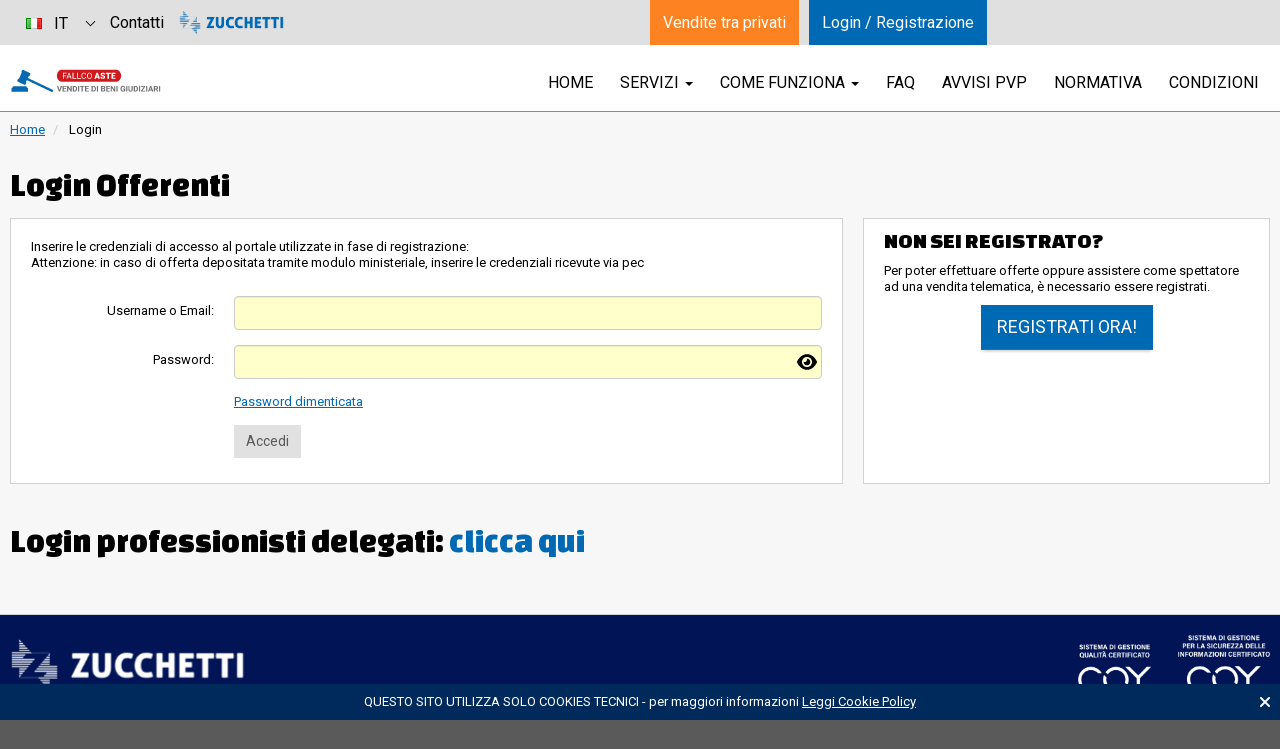

--- FILE ---
content_type: text/html; charset=utf-8
request_url: https://www.fallcoaste.it/login.html?from=https://www.fallcoaste.it/vendita/appartamento-sito-nel-nucleo-storico-di-montevarchi-3-piano-con-cantina-uso-esclusivo-suddiviso-in-due-unita-abitative-626819.html
body_size: 16924
content:
<!DOCTYPE html>
<html lang="it">
<head lang="it">
  <meta charset="utf-8"/>
  <meta http-equiv="X-UA-Compatible" content="IE=edge,chrome=1"/>
  <meta name="viewport" content="width=device-width, initial-scale=1.0"/>
  <meta http-equiv="content-language" content="en"/>
  
    
          
          
          
          
      <link rel="canonical" href="https://www.fallcoaste.it/login.html"/>
    <meta property="og:url" content="https://www.fallcoaste.it/login.html"/>
    
      <meta name="robots" content="noarchive"/>
    
      <title>Login - Fallco Aste</title>
    <meta name="description" content="Collegati al sito per effettuare subito i tuoi acquisti"/>          
      <meta name="author" content="Zucchetti Software Giuridico srl"/>
    
  <!-- favicon -->
      
  <meta name="google-site-verification" content="M2AXoHxZG7IgU9oGODGnSfjquDwUowLVLoLRTlWvF5U"/>
  
  <link rel="apple-touch-icon" sizes="180x180" href="https://www.fallcoaste.it/resources/img/icons/fallcoaste/apple-touch-icon.png?v=175cc507"/>
  <link rel="icon" type="image/png" href="https://www.fallcoaste.it/resources/img/icons/fallcoaste/favicon-32x32.png?v=4bd6e7de" sizes="32x32"/>
  <link rel="icon" type="image/png" href="https://www.fallcoaste.it/resources/img/icons/fallcoaste/favicon-16x16.png?v=f3694987" sizes="16x16"/>
  <link rel="manifest" href="https://www.fallcoaste.it/resources/img/icons/fallcoaste/manifest.json?v=9d4c54cc"/>
  <link rel="mask-icon" href="https://www.fallcoaste.it/resources/img/icons/fallcoaste/safari-pinned-tab.svg?v=c451670c"
        color="#007bc2"/>
  <link rel="shortcut icon" href="https://www.fallcoaste.it/resources/img/icons/fallcoaste/favicon.ico?v=8b726226"/>
  <meta name="msapplication-config" content="https://www.fallcoaste.it/resources/img/icons/fallcoaste/browserconfig.xml?v=662be935"/>
  <meta name="apple-mobile-web-app-title" content="FallcoAste"/>
  <meta name="application-name" content="FallcoAste"/>
  <meta name="theme-color" content="#ffffff"/>
  
  <!-- og meta -->
        <meta property="og:title"
          content="Login - FallcoAste.it"/>
    <meta property="og:description" content="Collegati al sito per effettuare subito i tuoi acquisti"/>
                        <meta property="og:image" content="https://www.fallcoaste.it/resources/img/og/fallcoaste-og.jpg?v=74255078"/>
        
    <meta property="og:site_name" content="FallcoAste.it"/>
          <meta property="og:type" content="website"/>
        
  <!-- tw meta -->
      <meta name="twitter:card"
          content="summary"/>
    <meta name="twitter:title"
          content="Login - FallcoAste.it"/>
    <meta name="twitter:description" content="Collegati al sito per effettuare subito i tuoi acquisti"/>
    <meta name="twitter:site" content="FallcoAste.it"/>
    <meta name="twitter:image"
          content="https://www.fallcoaste.it/resources/img/og/fallcoaste-og.jpg?v=74255078"/>
    
  <!-- stylesheet -->
  <link rel="stylesheet" href="https://fonts.googleapis.com/css?family=Roboto:700,700italic,400italic,400,300"/>
  <link rel="stylesheet" href="https://fonts.googleapis.com/css?family=Roboto+Condensed:400,700"/>
  <link rel="stylesheet" href="https://www.fallcoaste.it/resources/vendors/bootstrap-full/css/bootstrap.min.css?v=dd0bc43f"/>
  <link rel="stylesheet" href="https://www.fallcoaste.it/resources/vendors/owl-carousel/assets/owl.carousel.min.css?v=351b4e5f"/>
  <link rel="stylesheet" href="https://www.fallcoaste.it/resources/vendors/alertify/css/alertify.min.css?v=b985d046"/>
  <link rel="stylesheet" href="https://www.fallcoaste.it/resources/css/fallcoaste.css?v=bcad41b6"/>
  <link rel="stylesheet" href="https://www.fallcoaste.it/resources/vendors/fontello/css/fontello.css?v=fd5ffcef"/>
  <link rel="stylesheet" href="https://www.fallcoaste.it/resources/vendors/font-awesome/css/font-awesome.min.css?v=26955053"/>
  <link rel="stylesheet" href="https://www.fallcoaste.it//public/resources/css/front/front.vendors.min.css?v=724db1c6"/>
  <link rel="stylesheet" href="https://www.fallcoaste.it//public/resources/css/front/front.css?v=bf0ed0a2"/>
  
  <script
    src="https://www.google.com/recaptcha/api.js?render=6LfIrsEUAAAAAJRQxWi8ZUPWGXSILGifQcubiEaC"></script>
  <script src="https://www.fallcoaste.it/resources/vendors/jquery/jquery-1.12.1.min.js?v=1d244cb0"></script>
  <script src="https://www.fallcoaste.it/resources/vendors/bootstrap-full/js/bootstrap.js?v=e8fbeacc"></script>
  <script src="https://www.fallcoaste.it/resources/vendors/bootstrap-select/dist/js/bootstrap-select.min.js?v=ba9d5bbe"></script>
  <script src="https://www.fallcoaste.it/resources/javascript/main.js?v=d67c76f8"></script>
  
  <script src="https://www.fallcoaste.it//public/resources/js/front/front.vendors.min.js?v=45dd3a60"></script>
  
  <!--[if lt IE 9]>
  <script src="https://cdnjs.cloudflare.com/ajax/libs/html5shiv/3.7.3/html5shiv.min.js"></script>
  <![endif]-->
  
    
    
  <script>!function (w) {
      w.$lazyReadyList = [];
      w.$lazyReady     = function (f) {
        if (typeof f !== 'function') {
          return;
        }
        w.$lazyReadyList.push(f);
      };
    }(window);</script>
  
    
    
                
                    
        
                  
    
                
                        
      
    
          
                  
  <script src="https://cdn.fallcoweb.it/resources/js/fw-vue-components-pnp.umd.js?v=2"></script>
  
  <script>RecaptchaManager.setKey("6LfIrsEUAAAAAJRQxWi8ZUPWGXSILGifQcubiEaC")</script>
</head>



<body
  class="fallcoaste  "
  style="">

            <input type="hidden" id="credential_token" value="" />
    

  

<div id="site-container" class="position-relative">
  
      <header
      class="clearfix " >
      <nav class="navbar navbar-fa centered-block"
        >
        <div class="container-fluid">
          <div class="row d-xs-block d-md-block d-lg-block d-xl-flex align-items-center">
            <div
              class="navbar-header col-md-12 col-lg-6  col-xs-18 position-relative ">
              <a class="navbar-brand" href="https://www.fallcoaste.it"
                >

                                                    
                                                      
                                                    <img
                    src="https://www.fallcoaste.it/resources/img/logos/fallco-aste-logo-vendita-beni-giudiziari.svg?v=700b6e31"
                    srcset="https://www.fallcoaste.it/resources/img/logos/fallco-aste-logo-vendita-beni-giudiziari.svg?v=700b6e31 2x"
                    alt="Fallco Aste" class="logo-navbar-brand"/>
                  
                  
                              </a>

                            
              
              
                          </div>
            
                          <div class="col-xs-6 col-md-12 hidden-lg">
                <button type="button" class="navbar-toggle" data-toggle="collapse" data-target="#main-nav">
                  <span class="icon-bar"></span>
                  <span class="icon-bar"></span>
                  <span class="icon-bar"></span>
                </button>
              </div>
              <div class="col-md-24 col-lg-18 col-xs-24">
                <div class="collapse navbar-collapse" id="main-nav">
                  <ul class="nav navbar-nav navbar-right">
                    <li><a href="https://www.fallcoaste.it">HOME</a></li>
                                                              <li class="dropdown">
                        <a href="#"
                           class="dropdown-toggle" data-toggle="dropdown" role="button" aria-haspopup="true"
                           aria-expanded="false">Servizi <span class="caret"></span></a>
                        <ul class="dropdown-menu">
                                                                      <li class=""><a
              href="https://www.fallcoaste.it/servizi/fallco-aste.html"   >Servizi Fallco Aste</a>
          </li>
                                                          <li class=""><a
              href="https://www.fallcoaste.it/servizi/cliente.html"   >Assistenza tecnica/operativa</a>
          </li>
                                                          <li class=""><a
              href="https://www.fallcoaste.it/servizi/sicurezza.html"   >Sicurezza</a>
          </li>
                                                          <li class=""><a
              href="https://www.fallcoaste.it/servizi/firma_digitale_pec.html"   >Acquisto firma digitale e PEC</a>
          </li>
                                                          <li class=""><a
              href="https://d3h8bn4njg0vla.cloudfront.net/01/44/04/45/0144044510.pdf" target="_blank" rel="nofollow" >Listino prezzi</a>
          </li>
                                                          <li class=""><a
              href="https://www.fallcoaste.it/servizi/manuale.html"   >Manuale dei servizi</a>
          </li>
                                                          <li class=""><a
              href="https://www.fallcoaste.it/servizi/tribunali.html"   >Richiesta servizi di pubblicità</a>
          </li>
                    
                        </ul>
                      </li>
                                        <li class="dropdown">
                      <a href="#"
                         class="dropdown-toggle" data-toggle="dropdown" role="button" aria-haspopup="true"
                         aria-expanded="false">Come funziona <span class="caret"></span></a>
                      <ul class="dropdown-menu">
                                                                    <li class=""><a
              href="https://www.fallcoaste.it/come-funziona/iscrizione_alla_vendita.html"   >Iscrizione alla vendita</a>
          </li>
                                                          <li class=""><a
              href="https://www.fallcoaste.it/come-funziona/visione-beni.html"   >Visione beni</a>
          </li>
                                                          <li class=""><a
              href="https://www.fallcoaste.it/come-funziona/cauzione.html"   >Cauzione</a>
          </li>
                                                          <li class=""><a
              href="https://www.fallcoaste.it/come-funziona/aggiudicazione-saldo.html"   >Aggiudicazione e saldo prezzo</a>
          </li>
                                                          <li class=""><a
              href="https://www.fallcoaste.it/come-funziona/blockchain.html"   >Blockchain</a>
          </li>
                                                          <li class=""><a
              href="https://www.fallcoaste.it/come-funziona/tipologie-vendite.html"   >Tipologie vendite</a>
          </li>
                                                          <li class=""><a
              href="https://www.fallcoaste.it/come-funziona/ritiro-spedizioni.html"   >Ritiro e spedizioni beni</a>
          </li>
                                                          <li class=""><a
              href="https://www.fallcoaste.it/come-funziona/requisiti-tecnici.html"   >Requisiti tecnici</a>
          </li>
                    
                      </ul>
                    </li>
                    
                                        
                                                                <li class=""><a
              href="https://www.fallcoaste.it/informazioni/FAQ.html"   >FAQ</a>
          </li>
                                                          <li class=""><a
              href="https://www.fallcoaste.it/informazioni/avvisi.html"   >Avvisi PVP</a>
          </li>
                                                          <li class=""><a
              href="https://www.fallcoaste.it/informazioni/normativa.html"   >Normativa</a>
          </li>
                                                          <li class=""><a
              href="https://www.fallcoaste.it/informazioni/condizioni-partecipazione-fallcoaste.html"   >Condizioni</a>
          </li>
                    

                                                                                <li class="visible-xs"><a
              href="https://www.fallcoaste.it/informazioni/contatti.html"   >Contatti</a>
          </li>
                    

                                          <li>
                      <a href="https://www.venditetraprivati.com"
                         class="visible-xs text-primary">
                        Vendite tra privati
                      </a>
                      </li>
                                      </ul>
                </div>






              </div>
                      
          </div>
          
          
        
        </div>
      
      </nav>

                              
        
                        
    </header>
    
  
<div class="centered-block container-fluid">

    <div class="row">
    <div class="col-xs-24">
      <ol class="clear-list breadcrumb">
  <li><a href="https://www.fallcoaste.it/index.html" title="Torna alla Home page" rel="nofollow">Home</a></li>
              <li>
              Login
          </li>
  </ol>

    </div>
  </div>

  <h1 class="section-title">Login Offerenti</h1>

    
    

  
    <div class="row">
      <div class="col-md-16">
        <main class="hover-block" data-mh="login">
          <form id="login_form" action="javascript:void(0)" method="POST" class="form-horizontal" novalidate="novalidate" autocomplete="off">

            <input type="hidden" name="action" value="login" >
            <input type="hidden" name="from" value="https://www.fallcoaste.it/vendita/appartamento-sito-nel-nucleo-storico-di-montevarchi-3-piano-con-cantina-uso-esclusivo-suddiviso-in-due-unita-abitative-626819.html" >

            
            <div class="form-group">
              <div class="col-xs-24">
                <p>
                Inserire le credenziali di accesso al portale utilizzate in fase di registrazione:
                <br/>Attenzione: in caso di offerta depositata tramite modulo ministeriale, inserire le credenziali ricevute via pec
                </p>
              </div>
            </div>

            <div class="form-group">
              <label for="u" class="col-sm-6 control-label">Username o Email:</label>
              <div class="col-sm-18">
                <input type="text" class="form-control" id="u" name="u"                        regola="required" autocapitalize="off" autocorrect="off" spellcheck="false" />
              </div>
            </div>

            
            
            <div class="form-group">
              <label for="p" class="col-sm-6 control-label">Password:</label>
              <div class="col-sm-18">
                <input type="password" class="form-control" id="p" name="p" value=""
                       regola="required" autocapitalize="off" autocorrect="off" spellcheck="false" />
              </div>
            </div>

                        <div class="form-group">
              <div class="col-sm-18 col-sm-offset-6">
                <a href="https://www.fallcoaste.it/login.html?recupera_password">Password dimenticata</a>
              </div>
            </div>
            
            
            
            <div class="form-group">
              <div class="col-sm-offset-6 col-sm-18">
                <input type="submit" class="btn btn-primary" value="Accedi" />
              </div>
            </div>

          </form>

        </main>
      </div>

      
      <div class="col-md-8">

        <aside class="hover-block" data-mh="login">
          <h3 class="font-changa-one">Non sei registrato?</h3>
          <p>
            Per poter effettuare offerte oppure assistere come spettatore ad una vendita telematica, è necessario essere registrati.          </p>
          <p class="text-center">
            <a class="btn btn-primary btn-lg" href="https://www.fallcoaste.it/nuova-registrazione.html" >REGISTRATI ORA!</a>
          </p>
        </aside>

      </div>

      
    </div>

    <h1 class="section-title">
    Login professionisti delegati: <a href="https://www.fallcoweb.it/login" style="text-decoration: none; text-transform: lowercase; font-weight: normal">clicca qui</a>
  </h1>

</div>


</div>


  
  <style>

      
      @media only screen and (max-width: 767px) {
          .footer-credits {
              margin-left: -20px;
              margin-right: -20px;
              padding-left: 20px;
              padding-right: 20px;
          }
      }
  </style>

  <footer>
    <div class="centered-block row">
      <div class="col-sm-18">
        <div class="logo-zsg-footer text-center text-sm-center text-md-left text-lg-left">
          <img alt="Zucchetti Software Giuridico" src="https://www.fallcoaste.it/resources/img/svg/logo_zsg_bianco.svg?v=3b104185"/>
        </div>
          <small class="mt-3 text-center text-md-left d-block w-100">
                        Fallco Aste  è una soluzione di Zucchetti Software Giuridico srl
                    </small>
      </div>
      <div class="col-sm-6">
        <div class="text-center text-sm-center text-md-right text-lg-right">
          <a href="https://cdn.fallcoweb.it/resources/doc/pdf/certiquality/69291_250721_CQ-69292_250721_UN.pdf" target="_blank">
            <img src="https://www.fallcoaste.it/resources/img/logos/25_07_29_loghi_certyquality_bianco.png?v=27c60c7d" style="max-height: 110px" alt="Logo Certiquality"/>
          </a>
        </div>
      </div>
    </div>
    <div class="centered-block row">
      <div class="col-sm-12 col-md-12 col-lg-8">
        <h3 class="section-title">Contattaci</h3>
        <p>Via Enrico Fermi, 134<br/>
          36100 Vicenza (VI)<br/>
          Tel. +39 0444 346211<br/>
          E-mail: <a href="mailto:aste@fallco.it">aste@fallco.it</a><br/>
          PEC: zucchettisoftwaregiuridico@gruppozucchetti.it</p>


                  <div class="d-flex fallco-social-icons-inverse mt-5">

            <a class="fallco-social-icon-container" href="https://www.facebook.com/FallcoAste/" target="_blank">
    <!-- facebook -->
    <svg width="27" height="27" viewBox="0 0 27 27" fill="none" xmlns="http://www.w3.org/2000/svg">
      <g clip-path="url(#clip0_916_1299)">
        <path d="M0.987793 23.6875V3.0625C0.987793 2.56521 1.18534 2.08831 1.53697 1.73667C1.8886 1.38504 2.36551 1.1875 2.86279 1.1875H23.4878C23.985 1.1875 24.462 1.38504 24.8136 1.73667C25.1652 2.08831 25.3628 2.56521 25.3628 3.0625V23.6875C25.3628 24.1848 25.1652 24.6618 24.8136 25.0133C24.462 25.3649 23.985 25.5625 23.4878 25.5625H17.8628V16.675H19.194C19.4974 16.675 19.7882 16.5545 20.0027 16.34C20.2172 16.1255 20.3378 15.8346 20.3378 15.5313V14.0875C20.3378 13.9373 20.3082 13.7886 20.2508 13.6498C20.1932 13.511 20.109 13.385 20.0027 13.2787C19.8966 13.1725 19.7704 13.0883 19.6317 13.0308C19.4929 12.9733 19.3442 12.9438 19.194 12.9438H17.9378V11.1813C17.9378 9.60625 18.6503 9.60625 19.3628 9.60625H20.2815C20.4325 9.61248 20.5829 9.58546 20.7222 9.52714C20.8615 9.46883 20.9864 9.38061 21.0878 9.26875C21.1967 9.16503 21.283 9.03979 21.3411 8.90103C21.3992 8.76224 21.4279 8.61293 21.4253 8.4625V7.075C21.4304 6.92232 21.4052 6.77014 21.3512 6.62719C21.2974 6.48423 21.216 6.35328 21.1114 6.24183C21.007 6.13039 20.8815 6.04062 20.7424 5.97768C20.6033 5.91473 20.4529 5.87984 20.3003 5.875H18.144C17.5149 5.85134 16.8881 5.96455 16.3069 6.2068C15.7258 6.44903 15.2042 6.81454 14.7781 7.27806C14.352 7.7416 14.0316 8.29208 13.8391 8.89152C13.6465 9.49096 13.5864 10.125 13.6628 10.75V12.9438H12.4628C12.311 12.9413 12.1603 12.969 12.0193 13.0254C11.8784 13.0817 11.7501 13.1656 11.6419 13.272C11.5337 13.3785 11.4478 13.5054 11.3891 13.6454C11.3305 13.7854 11.3003 13.9357 11.3003 14.0875V15.5313C11.3003 15.683 11.3305 15.8333 11.3891 15.9733C11.4478 16.1133 11.5337 16.2402 11.6419 16.3467C11.7501 16.4532 11.8784 16.537 12.0193 16.5934C12.1603 16.6497 12.311 16.6775 12.4628 16.675H13.6628V25.5625H2.86279C2.36551 25.5625 1.8886 25.3649 1.53697 25.0133C1.18534 24.6618 0.987793 24.1848 0.987793 23.6875Z" stroke="white" stroke-width="1.2" fill="transparent" stroke-linecap="round" stroke-linejoin="round"/>
      </g>
      <defs>
        <clipPath id="clip0_916_1299">
          <rect width="26.25" height="26.25" fill="white" transform="translate(0.050293 0.25)"/>
        </clipPath>
      </defs>
    </svg>
  </a>

        <a class="fallco-social-icon-container" href="https://www.instagram.com/fallcoaste/" target="_blank">
    <!-- instagram -->
    <svg width="27" height="26" viewBox="0 0 27 26" fill="transparent" xmlns="http://www.w3.org/2000/svg">
      <path d="M20.3749 6.57927C20.0953 6.57927 19.8687 6.35261 19.8687 6.07302C19.8687 5.79343 20.0953 5.56677 20.3749 5.56677" stroke="white" stroke-width="1.2" stroke-linecap="round" stroke-linejoin="round" fill="transparent" />
      <path d="M20.375 6.57927C20.6547 6.57927 20.8813 6.35261 20.8813 6.07302C20.8813 5.79343 20.6547 5.56677 20.375 5.56677" stroke="white" stroke-width="1.2" stroke-linecap="round" stroke-linejoin="round" fill="transparent" />
      <path d="M1.18823 6.1487C1.18823 3.27112 3.52098 0.938354 6.39859 0.938354H20.2929C23.1705 0.938354 25.5033 3.27112 25.5033 6.1487V20.043C25.5033 22.9205 23.1705 25.2533 20.2929 25.2533H6.39859C3.52098 25.2533 1.18823 22.9205 1.18823 20.043V6.1487Z" stroke="white" stroke-width="1.2" stroke-linecap="round" stroke-linejoin="round" fill="transparent" />
      <path d="M8.18213 13.0956C8.18213 13.7737 8.31569 14.4452 8.5752 15.0717C8.8347 15.6982 9.21506 16.2675 9.69456 16.747C10.1741 17.2265 10.7433 17.6068 11.3698 17.8663C11.9963 18.1258 12.6678 18.2594 13.3459 18.2594C14.024 18.2594 14.6955 18.1258 15.322 17.8663C15.9485 17.6068 16.5177 17.2265 16.9972 16.747C17.4767 16.2675 17.8571 15.6982 18.1166 15.0717C18.3761 14.4452 18.5096 13.7737 18.5096 13.0956C18.5096 11.7261 17.9656 10.4127 16.9972 9.44431C16.0288 8.47592 14.7154 7.93188 13.3459 7.93188C11.9764 7.93188 10.6629 8.47592 9.69456 9.44431C8.72617 10.4127 8.18213 11.7261 8.18213 13.0956Z" stroke="white" stroke-width="1.2" stroke-linecap="round" stroke-linejoin="round" fill="transparent" />
    </svg>

  </a>

        <a class="fallco-social-icon-container" href="https://it.linkedin.com/company/zucchetti-software-giuridico" target="_blank">
    <!-- linkedin -->
    <svg width="24" height="27" viewBox="0 0 24 27" fill="transparent" xmlns="http://www.w3.org/2000/svg">
      <path d="M5.55077 3.56309C5.55581 4.21143 5.30558 4.83571 4.85411 5.30106C4.40267 5.7664 3.78624 6.03544 3.13806 6.05005C2.49122 6.02631 1.87823 5.755 1.42573 5.29214C0.973257 4.82929 0.715871 4.21032 0.706787 3.56309C0.734906 2.93253 1.00174 2.33622 1.45322 1.89509C1.90468 1.45396 2.50701 1.20101 3.13806 1.1875C3.76729 1.20126 4.36748 1.45484 4.81594 1.89641C5.2644 2.33798 5.52728 2.93418 5.55077 3.56309ZM0.966619 10.4672C0.966619 9.03811 1.87603 9.26082 3.13806 9.26082C4.4001 9.26082 5.29095 9.03811 5.29095 10.4672V24.3867C5.29095 25.8344 4.38154 25.5374 3.13806 25.5374C1.89459 25.5374 0.966619 25.8344 0.966619 24.3867V10.4672Z" stroke="white" stroke-width="1.2" stroke-linecap="round" stroke-linejoin="round" fill="transparent"/>
      <path d="M9.04004 10.4674C9.04004 9.66933 9.33698 9.37238 9.80097 9.27959C10.265 9.18678 11.8611 9.27959 12.4178 9.27959C12.9746 9.27959 13.1973 10.189 13.1788 10.8757C13.655 10.2365 14.2874 9.73021 15.0153 9.40525C15.7431 9.0803 16.5422 8.94757 17.3361 9.01975C18.1156 8.97209 18.8965 9.08898 19.628 9.36278C20.3592 9.63659 21.025 10.0612 21.5815 10.6091C22.1382 11.1569 22.5732 11.8158 22.8586 12.5427C23.144 13.2697 23.2731 14.0486 23.2379 14.8288V24.3312C23.2379 25.7789 22.3471 25.4819 21.085 25.4819C19.823 25.4819 18.9321 25.7789 18.9321 24.3312V16.9075C18.9648 16.5254 18.9149 16.1408 18.7857 15.7797C18.6565 15.4187 18.451 15.0897 18.1835 14.815C17.9159 14.5404 17.5923 14.3265 17.2347 14.188C16.8771 14.0495 16.494 13.9895 16.1112 14.0122C15.7301 14.0025 15.3514 14.0739 15 14.2216C14.6487 14.3693 14.3327 14.5899 14.073 14.8689C13.8133 15.1479 13.6158 15.4789 13.4937 15.8399C13.3715 16.2009 13.3275 16.5838 13.3644 16.9632V24.3869C13.3644 25.8346 12.455 25.5376 11.1929 25.5376C9.93089 25.5376 9.04004 25.8346 9.04004 24.3869V10.4674Z" stroke="white" stroke-width="1.2" stroke-linecap="round" stroke-linejoin="round" fill="transparent"/>
    </svg>

  </a>

      </div>

      </div>
      <div class="col-sm-12 col-md-12 col-lg-8">
        <h3 class="section-title">Esplora</h3>
        <ul class="list-unstyled">
                    <li><a href="https://www.fallco.it/" target="_blank">Fallco</a></li>
          <li><a href="https://www.fallcoweb.it/login.php" target="_blank">Fallcoweb</a></li>
          <li><a href="https://venditeprivate.fallcoaste.it" target="_blank">Portale Vendite Private</a></li>
          <li><a href="https://www.portalesovraindebitamento.it" target="_blank">Portale Sovraindebitamento</a></li>
          <li><a href="https://amministratorisostegno.it" target="_blank">Portale Amministrazione di sostegno</a></li>
          <li><a href="https://polonotarilezucchetti.it/" target="_blank">Divisione Notarile</a></li>
          <li><a href="https://zucchettisoftwaregiuridico.it" target="_blank">Zucchetti Software Giuridico</a></li>
        </ul>
      </div>
              <div class="col-sm-12 col-md-12 col-lg-8">
          <h3 class="section-title">Servizi</h3>
          <ul class="list-unstyled">
                                                        <li class=""><a
              href="https://www.fallcoaste.it/servizi/fallco-aste.html"   >Servizi Fallco Aste</a>
          </li>
                                                          <li class=""><a
              href="https://www.fallcoaste.it/servizi/cliente.html"   >Assistenza tecnica/operativa</a>
          </li>
                                                          <li class=""><a
              href="https://www.fallcoaste.it/servizi/sicurezza.html"   >Sicurezza</a>
          </li>
                                                          <li class=""><a
              href="https://www.fallcoaste.it/servizi/firma_digitale_pec.html"   >Acquisto firma digitale e PEC</a>
          </li>
                                                          <li class=""><a
              href="https://d3h8bn4njg0vla.cloudfront.net/01/44/04/45/0144044510.pdf" target="_blank" rel="nofollow" >Listino prezzi</a>
          </li>
                                                          <li class=""><a
              href="https://www.fallcoaste.it/servizi/manuale.html"   >Manuale dei servizi</a>
          </li>
                                                          <li class=""><a
              href="https://www.fallcoaste.it/servizi/tribunali.html"   >Richiesta servizi di pubblicità</a>
          </li>
                    
                                        
                <li>
                  <a href="https://gestorivenditetelematiche.giustizia.it/PDG_4.pdf"
                     target="_blank">Iscrizione gestori vendita telematica - Ministero della Giustizia - P.D.G. 09/08/2017</a>
                </li>
                <li>
                  <a
                          href="https&#x3A;&#x2F;&#x2F;www.giustizia.it&#x2F;giustizia&#x2F;it&#x2F;mg_1_8_1.page&#x3F;contentId&#x3D;SDC37755&amp;previsiousPage&#x3D;mg_1_18"
                          target="_blank">Abilitazione pubblicazione avvisi - Ministero della Giustizia - P.D.G. 11/07/2017</a>
                </li>

                          
                          <li>
                <a
                        href="https://www.fallcoaste.it/informazioni/condizioni-partecipazione-fallcoaste.html">Condizioni di partecipazione</a>
              </li>
            
                                                        <li class=""><a
              href="https://www.fallcoaste.it/autorita-giudiziaria/login.html"   >Accesso riservato all&#039;autorità giudiziaria</a>
          </li>
                    
          </ul>
        </div>
          </div>

    <div style="padding-top: 20px;padding-bottom: 20px; /**/ margin-bottom: -20px" class="footer-credits">
      <div class="centered-block row text-center">
                  fallcoaste.it &#169; 2026
          è un prodotto Zucchetti Software Giuridico srl
                      <span> - </span>
            P.IVA 02667520247
          
              </div>
    </div>

          </footer>

                        <div class="top-header-banner
                top-header-banner--aste
                ">
      <div class="centered-block container-fluid">
        <div class="row d-flex align-items-center">
          <div class="col-sm-12  left-top-header">

            
                          
                                <div class="select-language">
                  <button class="select-button"
                          role="combobox"
                          aria-label="select button"
                          aria-haspopup="listbox"
                          aria-expanded="false"
                          aria-controls="select-dropdown-lang">
                    <span class="selected-value">
                      <img src="https://www.fallcoaste.it/resources/img/flags/it.gif?v=7b2fba7a" alt="it"/>
                      <input type="radio" data-lang="it"  id="it" rel="nofollow" name="data-lang" />
                      <label for="it">it</label>
                    </span>
                    <span class="arrow"></span>
                  </button>
                  <ul class="select-dropdown" role="listbox" id="select-dropdown-lang">
                                          <li role="option" class="d-flex align-items-center">
                        <img src="https://www.fallcoaste.it/resources/img/flags/it.gif?v=7b2fba7a" alt="it"/>
                        <input type="radio" data-lang="it"  id="it" rel="nofollow" name="data-lang" />
                        <label for="it">it</label>
                      </li>
                                          <li role="option" class="d-flex align-items-center">
                        <img src="https://www.fallcoaste.it/resources/img/flags/en.gif?v=b68a866f" alt="en"/>
                        <input type="radio" data-lang="en"  id="en" rel="nofollow" name="data-lang" />
                        <label for="en">en</label>
                      </li>
                                          <li role="option" class="d-flex align-items-center">
                        <img src="https://www.fallcoaste.it/resources/img/flags/fr.gif?v=0a4673b0" alt="fr"/>
                        <input type="radio" data-lang="fr"  id="fr" rel="nofollow" name="data-lang" />
                        <label for="fr">fr</label>
                      </li>
                                          <li role="option" class="d-flex align-items-center">
                        <img src="https://www.fallcoaste.it/resources/img/flags/de.gif?v=b0dbdccf" alt="de"/>
                        <input type="radio" data-lang="de"  id="de" rel="nofollow" name="data-lang" />
                        <label for="de">de</label>
                      </li>
                                          <li role="option" class="d-flex align-items-center">
                        <img src="https://www.fallcoaste.it/resources/img/flags/es.gif?v=c0ddb5b0" alt="es"/>
                        <input type="radio" data-lang="es"  id="es" rel="nofollow" name="data-lang" />
                        <label for="es">es</label>
                      </li>
                                        <!-- ... -->
                  </ul>
                </div>
                <ul class="nav navbar-language fallco-social-icons-aste">
                                                                                                            

                </ul>
                          

            <ul class="__ul-info hidden-xs">
                                                          <li class=""><a
              href="https://www.fallcoaste.it/informazioni/contatti.html"   >Contatti</a>
          </li>
                    
            </ul>
            <span class="d-md-flex align-items-center ml-4 hidden-xs">
              <a href="https://www.zucchetti.it/it/cms/home.html" target="_blank" title="Zucchetti">
                                  <img src="https://www.fallcoaste.it/resources/img/logos/logo_zucchetti_oriz_blu.png?v=a6830d00" style="width:105px;">
                              </a>
            </span>
          </div>
          <div class="col-xs-24 col-sm-12 text-right right-top-header">
            
                              <a href="https://www.venditetraprivati.com"
                   class="text-white box _change-site-actions mr-3 hidden-xs">
                   Vendite tra privati                </a>
                                                    <a href="https://www.fallcoaste.it/login.html?from=https://www.fallcoaste.it/login.html"
                 class="text-white box _user-actions" title="Effettua il login">
                 Login / Registrazione              </a>
                      </div>
        </div>
      </div>
    </div>
  

<script src="https://www.fallcoaste.it/resources/vendors/alertify/alertify.min.js?v=335c22df"></script>
<script src="https://www.fallcoaste.it/resources/javascript/alert.js?v=9287f903"></script>

<script src="https://www.fallcoaste.it/resources/javascript/core/utilities.js?v=bea18566"></script>
<script src="https://www.fallcoaste.it/resources/javascript/core/jquery.helper.js?v=1768596516"></script>
<script src="https://www.fallcoaste.it/resources/javascript/core/jquery.helperAjax.js?v=1768596516"></script>
<script src="https://www.fallcoaste.it/resources/javascript/core/jquery.required_validate.js?v=8709aa79"></script>
<script src="https://www.fallcoaste.it//public/resources/js/front/front.js?v=56549e90"></script>
<script src="https://www.fallcoaste.it/resources/javascript/jquery.countdown.js?v=1768596516"></script>

    
<style id="anticlickjack"> body{display : none !important; } </style>
<script>
  if( self === top ) {
    var antiClickjack = document.getElementById("anticlickjack");
    antiClickjack.parentNode.removeChild(antiClickjack);
  } else {
    top.location = self.location ;
  }
</script>

<script type="text/jsx">
  (function () {
    return {
      vendite_private: ''
    }
  })()
</script>

<script>
  //<![CDATA[

  $(function () {
    $.helperAjax.ajax_loading.start_listening();
    $('.cb_obj.autostart').asteStartCountdown();
    $.helperAjax.ajax_loading.start_listening();
    $(window).on('stop.countdown', function (e) {
      if (!e.relatedElement) {
        return;
      }
      reloadAuction($(e.relatedElement).closest('.auction'));
    });
    var $auctions = $('.auction');
    $auctions.each(function () {
      initAuctionBlock($(this));
    });

    function initAuctionBlock($auction) {
      $auction.find('.toggle-tooltip').tooltip({placement: 'auto left', container: 'body'});
      $auction.hasClass('auto-reload') && initAutoReload($auction);
    }

    var reloadingAuctionQueue = [];
    var reloadingAuction      = false;

    function reloadAuction($auction, fromQueue) {
      if ($auction.length <= 0 || (!$auction.hasClass('vertical-auction') && !$auction.hasClass('horizontal-auction'))) return;
      if (reloadingAuction && !fromQueue) return reloadingAuctionQueue.push($auction);

      var i = $auction.data('auction-id');
      if (!i || i === '') {
        return;
      }

              var $termine_countdown = $('#termine_vendita_countdown_' + i);
        var auction_started = $termine_countdown.children('.label-desc').attr('data-auction-is-started') === 'true';

        if ($termine_countdown.children('.cb_obj').attr('h') === '0' &&
            $termine_countdown.children('.cb_obj').attr('m') === '0' &&
            $termine_countdown.children('.cb_obj').attr('s') === '0') {

          $termine_countdown
            .children('strong')
            .removeClass('cb_obj')
            .removeClass('text-danger')
            .html(auction_started ? $auction.data('auction-data-termine') : $auction.data('auction-data-inizio'));
        }
        return;
      
      reloadingAuction = true;
      $auction.addClass('reloading');

      $.ajax({
        url         : 'https://www.fallcoaste.it/index.html',
        data        : {
          'action'     : 'reload_vendita',
          'id'         : i,
          'orizzontale': $auction.hasClass('horizontal-auction') ? '1' : '0',
          'multiFigure': $auction.find('.multi-figure').length > 0
        },
        dataType    : 'html',
        ajax_loading: false,
        success     : function (data) {
          if ($(data).hasClass('auction')) {
            var $newAuction = $auction.replaceWithPush(data);
            $newAuction.find('.cb_obj').asteStartCountdown();
            initAuctionBlock($newAuction);
            $newAuction.hasClass('horizontal-auction') && $newAuction.find('[data-mh]').matchHeight();
          }
          if (reloadingAuctionQueue.length > 0) {
            reloadAuction(reloadingAuctionQueue.splice(0, 1)[0], true);
          } else {
            reloadingAuction = false;
          }
        }
      });
    }

    function initAutoReload($auction) {
      if (!$auction.hasClass('auto-reload')) {
        return;
      }
      setTimeout(function () {
        reloadAuction($auction);
      }, (30 + Math.floor(Math.random() * 10) - 5) * 1000);
    }
      });

  function togglePopover(el, ev, ajax_url) {
    ev && ev.preventDefault();
    var $el     = $(el);
    var $body   = $('body');
    var temp    = '<div class="reloading"></div>';
    var opt     = {
      container: 'body',
      placement: 'auto bottom',
      trigger  : 'manual',
      html     : true,
      content  : ajax_url ? temp : $el.data('content')
    };
    var popover = $el.data('bs.popover');
    if (popover === undefined) {
      $el.popover(opt)
        .on('shown.bs.popover', function () {
          $body.on('click.togglePopover', function (e) {
            if ($(e.target).parents('.popover.in').length <= 0) {
              $el.popover('hide');
            }
          });
        })
        .on('hidden.bs.popover', function () {
          $body.off('click.togglePopover');
        })
        .popover('show');
    } else if (popover.$tip.hasClass('in')) {
      return $el.popover('hide');
    } else {
      $el.popover('show');
    }
    if (ajax_url) {
      $.ajax({
        url         : ajax_url,
        ajax_loading: false,
        dataType    : 'html',
        success     : function (html) {
          $el.data('bs.popover').options.content = html;
          $el.popover('show');
        },
        error       : function (resp) {
          $el.data('bs.popover').options.content = JSON.parse(resp.responseText).message;
          $el.popover('show');
          fallco.notify.error(JSON.parse(resp.responseText).message);
        }
      });
      $el.on('hidden.bs.popover', function () {
        $el.data('bs.popover').options.content = temp;
      });
    }
    return false;
  }

  $.extend($.fn, {
    replaceWithPush: function (a) {
      var $a = $(a);
      this.replaceWith($a);
      return $a;
    }
  });

    const customSelect = document.querySelector(".select-language");
  const selectBtn = document.querySelector(".select-button");
  const selectedValue = document.querySelector(".selected-value");
  const optionsList = document.querySelectorAll(".select-dropdown li");
  // add a click event to select button
  selectBtn.addEventListener("click", () => {
    // add/remove active class on the container element
    customSelect.classList.toggle("active");
    // update the aria-expanded attribute based on the current state
    selectBtn.setAttribute(
            "aria-expanded",
            selectBtn.getAttribute("aria-expanded") === "true" ? "false" : "true"
    );
  });
  optionsList.forEach((option) => {
    function handler(e) {
      // Click Events
      if (e.type === "click" && e.clientX !== 0 && e.clientY !== 0) {
        $.helper.cookie_manager.set('site_language', this.children[1].id, 10000);
        window.location.reload();
      }
      // Key Events
      if (e.key === "Enter") {
        selectedValue.textContent = this.textContent;
        customSelect.classList.remove("active");
      }
    }

    option.addEventListener("keyup", handler);
    option.addEventListener("click", handler);
  });
  
  
  //]]>
</script>
      <script>
    $(function(){
      var request_from = 'https://www.fallcoaste.it/vendita/appartamento-sito-nel-nucleo-storico-di-montevarchi-3-piano-con-cantina-uso-esclusivo-suddiviso-in-due-unita-abitative-626819.html';
      var loginForm = $('#login_form');

      loginForm.required_validate()
        .on('submit', function(e){
          e.preventDefault();

          window.RecaptchaManager.check("login", executeLogin);

          return false;
      });

      function executeLogin(){
        var formData = loginForm.serializeArray();

        fallco.ajax.post({
          url: './index.html',
          data: formData,
          messages: {
            suppress: "all"
          },
        },
        function(data){
            var redirect = function () {
              if (request_from != '') {
                var urlParts = request_from.replace('http://','').replace('https://','').split(/[/?#]/);
                var url_from_domain = urlParts[0];
                var urlCanonicalParts = 'https://www.fallcoaste.it/login.html'.replace('http://','').replace('https://','').split(/[/?#]/);
                var url_canonical_domain = urlCanonicalParts[0];

                // controllo la corrispondenza dell'indirizzo nel from (ASTE-3182)
                if (url_from_domain.indexOf(url_canonical_domain) === -1) {
                  request_from = '';
                }
              }
              window.location = data.redirect_to || data.redirect || request_from || './index.html';
            };

            if (data.alert) {
              $.helper.loading_frame.hide();
              alertSuccess( data.alert, function(){
                $.helper.loading_frame.show();
                redirect();
              } );
            } else {
              redirect();
            }
          },
        function(data) {
           $.required_validate && $.required_validate.validate_all();

            $.helper.loading_frame.hide();
            window.RecaptchaManager.resetCookies();

            return alertError(data.message||'Dati non corretti.');
      })
      };
    });
  </script>
<script>
  //<![CDATA[

  $(function () {
    var self = this, args = arguments;
    $.each($lazyReadyList, function () {
      this.apply(self, args);
    });
  });

  //]]>
</script>
<script src="https://www.fallcoaste.it/resources/vendors/match-height/jquery.matchHeight-min.js?v=6e264311"></script>
<script>
  //<![CDATA[

  !function (d, w, $) {
    $.extend($.fn.matchHeight, {
      _maintainScroll: true
    });
    $(w).bind('load', function () {
      MutationObserver = window.MutationObserver || window.WebKitMutationObserver;
      var observer     = new MutationObserver(function () {
        $.fn.matchHeight._update();
      });
      observer.observe(d, {
        childList    : true,
        subtree      : true,
        attributes   : false,
        characterData: false
      });
    });
  }(document, window, jQuery);

  //]]>
</script>
    

<script>
  //<![CDATA[
  document.addEventListener("DOMContentLoaded", function () {
    if (!$.helper.cookie_manager.get('alertRequisitiMostrato')) {
      if (fallco.utilities.BrowserDetector.isExplorer11) {
        var message       = "Ti informiamo che dal 01/09/2021 Internet Explorer non &egrave; pi&ugrave; supportato dalla nostra piattaforma per motivi di sicurezza.";
        var message_alert = "Ti informiamo che dal 01/09/2021 Internet Explorer non è più supportato dalla nostra piattaforma per motivi di sicurezza";
        if (alertify) {
          alertify.alert(message);
        } else {
          window.alert(message_alert);
        }
        $.helper.cookie_manager.set("alertRequisitiMostrato", true);
      }
    }
  });
  //]]>
</script>

<script>
  //<![CDATA[
  
  
  var origOpen                  = XMLHttpRequest.prototype.open;
  XMLHttpRequest.prototype.open = function () {
    this.addEventListener('loadend', function () {

      try {
        var responseJSON = JSON.parse(this.response);
        if (responseJSON && responseJSON.redirect_to_login === true && this.status === 401) {

          var redirect_to_login = function () {
            var from        = window.location.protocol + "//" + window.location.host + window.location.pathname;
            window.location = 'https://www.fallcoaste.it/login.html?' + (!responseJSON.session_expired ? 'credential_changed=true' : 'session_expired=true') + (from ? '&from=' + from : '');
          };

          if (responseJSON.message) {
            $('.loading_frame').hide();
            // alertError(responseJSON.message, redirect_to_login);
            alert('ATTENZIONE:\n' + responseJSON.message.replace('<br/>', "\n"));
            redirect_to_login();

          } else {
            redirect_to_login();
          }
          return false;
        }
      } catch (e) {
      }
    });
    origOpen.apply(this, arguments);
  };
  //]]>
</script>
<the-cookie-policy
  template='{"primary":"#002A5C"}' is-override-informativa="true" info-text="QUESTO SITO UTILIZZA SOLO COOKIES TECNICI" more-info-text="per maggiori informazioni" read-cookie-policy-text="Leggi Cookie Policy">
          <div slot="override">
      <h3 class="uppercase sans-15">
        <strong>INFORMATIVA SUL TRATTAMENTO DEI DATI PERSONALI AI SENSI DEGLI ARTICOLI 12 E SS. DEL REGOLAMENTO (UE) 2016/679 (GDPR)</strong>
      </h3>
      <div class="my-4">
        <section>
          <p class="my-2">
            <strong>Premessa</strong> - In questa pagina vengono descritte le modalità di gestione del sito, con riferimento al trattamento dei dati personali degli utenti che lo consultano.
          </p>

          <p class="my-2">
            <strong>Finalità del trattamento cui sono destinati i dati personali</strong> - Per tutti gli utenti del sito  web i dati personali potranno essere utilizzati per:
          </p>

          <ul>
            <li>permettere la navigazione attraverso le pagine web pubbliche del sito web;</li>
            <li>controllare il corretto funzionamento del sito web.</li>
          </ul>

          <p class="font-weight-bold mt-2">COOKIES</p>

          <p class="my-2">
            <strong>Che cosa sono i cookies</strong> - I cookie sono piccoli file di testo che possono essere utilizzati  dai siti web per rendere più efficiente l'esperienza per l'utente.
          </p>

          <p class="my-2">
            <strong>Tipologie di cookies</strong> - Si informa che navigando nel sito saranno scaricati cookie definiti tecnici, ossia:          </p>

          <p class="my-2">
            - cookie di autenticazione utilizzati nella misura strettamente necessaria al fornitore a erogare un servizio  esplicitamente richiesto dall'utente;          </p>

          <p class="my-2">
            - cookie di terze parti, funzionali a:          </p>

          <slot name="fine_sezione_informativa"></slot>
        </section>

        <section>
          <p class="my-4"><span class="uppercase font-weight-bold">PROTEZIONE SPAM</span></p>
          <p class="underline">Google reCAPTCHA (Google Inc.)</p>
          <p>Google reCAPTCHA è un servizio di protezione dallo SPAM fornito da Google Inc. Questo tipo di servizio analizza il traffico di questa Applicazione, potenzialmente contenente Dati Personali degli Utenti, al fine di filtrarlo da parti di traffico, messaggi e contenuti riconosciuti come SPAM.</p>
          <p>Dati Personali raccolti: Cookie e Dati di Utilizzo secondo quanto specificato dalla privacy policy del servizio.</p>
          <a href="https://policies.google.com/privacy?hl%3Dit" target="_blank"
             class="underline text-primary my-2 d-inline-block" title="visiona la privacy di google">Privacy Policy</a>

          <slot name="fine_sezione_spam"></slot>
        </section>

        <section>
          <p class="my-4"><span class="uppercase font-weight-bold">VISUALIZZAZIONE DI CONTENUTI DA PIATTAFORME ESTERNE</span></p>
          <p>Questo tipo di servizi permette di visualizzare contenuti ospitati su piattaforme esterne direttamente dalle pagine di questa Applicazione e di interagire con essi.</p>
          <p>Nel caso in cui sia installato un servizio di questo tipo, è possibile che, anche nel caso gli Utenti non utilizzino il servizio, lo stesso raccolga dati di traffico relativi alle pagine in cui è installato.</p>

          <p class="underline">Widget Google Maps (Google Inc.)</p>
          <p>Google Maps è un servizio di visualizzazione di mappe gestito da Google Inc. che permette a questa Applicazione di integrare tali contenuti all'interno delle proprie pagine.</p>
          <p>Dati Personali raccolti: Cookie e Dati di Utilizzo.</p>

          <a href="https://policies.google.com/privacy?hl%3Dpolicies%26gl%3Dit" target="_blank"
             class="underline text-fallco-primary my-2 inline-block" title="visiona la privacy di google">Privacy Policy</a>

          <p class="underline">Google Fonts (Google Inc.)</p>
          <p>Google Fonts è un servizio di visualizzazione di stili di carattere gestito da Google Inc. che permette a questa Applicazione di integrare tali contenuti all'interno delle proprie pagine.</p>
          <p>Dati Personali raccolti: Dati di Utilizzo e varie tipologie di Dati secondo quanto specificato dalla privacy policy del servizio.</p>

          <a href="https://policies.google.com/privacy?hl%3Dpolicies%26gl%3Dit" target="_blank"
             class="underline text-fallco-primary my-2 inline-block" title="visiona la privacy di google">Privacy Policy</a>

          <p class="my-4"><span class="text-uppercase font-weight-bold">IMPLEMENTAZIONE SITO</span></p>
          <p class="underline">Elementor (Elementor)</p>
          <p>Utilizzato nell'ambito del tema WordPress del sito web. Il cookie consente al proprietario del sito di implementare o modificare il contenuto del sito in tempo reale.</p>
          <p>Dati Personali raccolti: Dati di Utilizzo e varie tipologie di Dati secondo quanto specificato dalla privacy policy del servizio.</p>

          <a href="https://elementor.com/about/privacy/" target="_blank"
             class="underline text-fallco-primary my-2 inline-block" title="visiona la privacy di elementor">Privacy Policy</a>

          <p class="my-4"><span class="text-uppercase font-weight-bold">GESTIONE PAGAMENTI</span></p>
          <p>I dati dei pagamenti, gestiti in formato criptato e secondo i requisiti di sicurezza previsti, non transitano  sui server di Zucchetti Software Giuridico ma vengono acquisiti direttamente dal gestore del servizio di  pagamento richiesto il quale agirà in qualità di autonomo titolare del trattamento.</p>
          <p>Per maggiori informazioni si rimanda alle pagine dei gestori dei pagamenti:</p>

          <p class="my-2">
            <strong>Axerve Ecommerce Solutions</strong>: <a
                    href="https://www.axerve.com/privacy-policy/servizi-di-pagamento" target="_blank">https://www.axerve.com/privacy-policy/servizi-di-pagamento</a>
          </p>

          <p class="my-2">
            <strong>Nexi</strong>: <a href="https://www.nexi.it/it/privacy"
                                      target="_blank">https://www.nexi.it/it/privacy</a>
          </p>

          <slot name="fine_sezione_platform"></slot>
        </section>

        <p class="my-4"><strong>Come disabilitare i cookies</strong> - Gli utenti hanno la possibilità di rimuovere i cookie in  qualsiasi momento attraverso le impostazioni del browser. I cookies memorizzati sul disco fisso del tuo dispositivo possono comunque essere cancellati ed è inoltre possibile disabilitare i cookies seguendo le indicazioni fornite dai principali browser, ai link seguenti:</p>

        <div class="my-2">
          <p>Microsoft Edge</p>
          <a href="https://support.microsoft.com/it-it/microsoft-edge/eliminare-i-cookie-in-microsoft-edge-63947406-40ac-c3b8-57b9-2a946a29ae09#:~:text=Apri%20Microsoft%20Edge%20and%20seleziona,del%20sito%2C%20quindi%20Cancella%20ora."
             class="underline text-fallco-primary"
             target="_blank">https://support.microsoft.com/it-it/microsoft-edge/eliminare-i-cookie-in-microsoft-edge-63947406-40ac-c3b8-57b9-2a946a29ae09#:~:text=Apri%20Microsoft%20Edge%20and%20seleziona,del%20sito%2C%20quindi%20Cancella%20ora.</a>
        </div>

        <div class="my-2">
          <p>Chrome</p>
          <a href="https://support.google.com/chrome/answer/95647?hl=it" class="text-underline text-primary"
             target="_blank">https://support.google.com/chrome/answer/95647?hl=it</a>
        </div>

        <div class="my-2">
          <p>Firefox</p>
          <a href="http://support.mozilla.org/it/kb/Eliminare%20i%20cookie" class="underline text-primary"
             target="_blank">http://support.mozilla.org/it/kb/Eliminare%20i%20cookie</a>
        </div>

        <div class="my-2">
          <p>Opera</p>
          <p><a href="http://www.opera.com/help/tutorials/security/privacy/" class="underline text-primary"
                target="_blank">http://www.opera.com/help/tutorials/security/privacy/</a></p>
        </div>

        <div class="my-2">
          <p>Safari</p>
          <a href="http://support.apple.com/kb/ph11920" class="underline text-fallco-primary" target="_blank">http://support.apple.com/kb/ph11920</a>
        </div>

        <p class="my-4">
          <strong>Base giuridica del trattamento</strong> - Il presente sito internet tratta i dati in base al consenso. Con l'uso o la consultazione del presente sito internet l’interessato acconsente implicitamente alla possibilità di memorizzare solo i cookie strettamente necessari (di seguito “cookie tecnici”) per il funzionamento di questo sito.        </p>

        <p class="my-4">
          <strong>Dati personali raccolti e natura obbligatoria o facoltativa del conferimento dei dati e conseguenze di un eventuale rifiuto</strong> - Come tutti i siti web anche il presente sito fa uso di log file, nei quali vengono conservate informazioni raccolte in maniera automatizzata durante le visite degli utenti. Le informazioni raccolte potrebbero essere le seguenti:        </p>

        <ul>
          <li>indirizzo internet protocollo (IP);</li>
          <li>tipo di browser e parametri del dispositivo usato per connettersi al sito;</li>
          <li>nome dell'internet service provider (ISP);</li>
          <li>data e orario di visita;</li>
          <li>pagina web di provenienza del visitatore (referral) e di uscita.</li>
        </ul>

        <p class="my-2">
          Le suddette informazioni sono trattate in forma automatizzata e raccolte al fine di verificare il corretto funzionamento del sito e per motivi di sicurezza.        </p>

        <p class="my-2">
          Ai fini di sicurezza (filtri antispam, firewall, rilevazione virus), i dati registrati automaticamente possono eventualmente comprendere anche dati personali come l'indirizzo IP, che potrebbe essere utilizzato, conformemente alle leggi vigenti in materia, al fine di bloccare tentativi di danneggiamento al sito medesimo o di recare danno ad altri utenti, o comunque attività dannose o costituenti reato. Tali dati non sono mai utilizzati per l'identificazione o la profilazione dell'utente, ma solo a fini di tutela del sito e dei suoi utenti.        </p>

        <p class="my-2">
          I sistemi informatici e le procedure software preposte al funzionamento di questo sito web acquisiscono, nel corso del loro normale esercizio, alcuni dati personali la cui trasmissione è implicita nell'uso dei protocolli di comunicazione di Internet. In questa categoria di dati rientrano gli indirizzi IP, gli indirizzi in notazione URI (Uniform Resource Identifier) delle risorse richieste, l'orario della richiesta, il metodo utilizzato nel sottoporre la richiesta al server, la dimensione del file ottenuto in risposta, il codice numerico ndicante lo stato della risposta data dal server (buon fine, errore, ecc.) ed altri parametri relativi al sistema operativo dell'utente.        </p>

        <p class="my-4">
          <strong>Tempi di conservazione dei Suoi dati</strong> - I dati personali raccolti durante la navigazione saranno conservati per il tempo necessario a svolgere le attività precisate e non oltre 24 mesi.        </p>

        <p class="my-4">
          <strong>Modalità del trattamento</strong> - Ai sensi e per gli effetti degli artt. 12 e ss. del GDPR, i dati personali degli interessati saranno registrati, trattati e conservati presso gli archivi elettronici delle Società, adottando misure tecniche e organizzative volte alla tutela dei dati stessi. Il trattamento dei dati personali degli interessati può consistere in qualunque operazione o complesso di operazioni tra quelle indicate all' art. 4, comma 1, punto 2 del GDPR.        </p>

        <p class="my-4">
          <strong>Comunicazione e diffusione</strong> - I dati personali dell’interessato potranno essere comunicati,intendendosi con tale termine il darne conoscenza ad uno o più soggetti determinati, dalla Società a terzi perdare attuazione a tutti i necessari adempimenti di legge. In particolare i dati personali dell’interessato potranno essere comunicati a Enti o Uffici Pubblici o autorità di controllo in funzione degli obblighi di legge.        </p>

        <p class="my-4">
          I dati personali dell’interessato potranno essere comunicati nei seguenti termini:        </p>

        <ul>
          <li>a soggetti che possono accedere ai dati in forza di disposizione di legge, di regolamento o di normativacomunitaria, nei limiti previsti da tali norme;          </li>
          <li>a soggetti che hanno necessità di accedere ai dati per finalità ausiliare al rapporto che intercorre tra l’interessato e la Società, nei limiti strettamente necessari per svolgere i compiti ausiliari.          </li>
        </ul>

        <p class="my-2">
          <strong>Diritti dell’interessato</strong> - Ai sensi degli artt. 15 e ss GDPR, l’interessato potrà esercitare i seguenti diritti:        </p>

        <ol>
          <li>accesso: conferma o meno che sia in corso un trattamento dei dati personali dell’interessato e diritto di accesso agli stessi; non è possibile rispondere a richieste manifestamente infondate, eccessive o ripetitive;          </li>
          <li>rettifica: correggere/ottenere la correzione dei dati personali se errati o obsoleti e di completarli, se incompleti;          </li>
          <li>cancellazione/oblio: ottenere, in alcuni casi, la cancellazione dei dati personali forniti; questo non è un diritto assoluto, in quanto le Società potrebbero avere motivi legittimi o legali per conservarli;          </li>
          <li>limitazione: i dati saranno archiviati, ma non potranno essere né trattati, né elaborati ulteriormente, nei casi previsti dalla normativa;          </li>
          <li>portabilità: spostare, copiare o trasferire i dati dai database delle Società a terzi. Questo vale solo per i dati forniti dall’interessato per l’esecuzione di un contratto o per i quali è stato fornito consenso e espresso e il trattamento viene eseguito con mezzi automatizzati;          </li>
          <li>opposizione al marketing diretto;</li>
          <li>revoca del consenso in qualsiasi momento, qualora il trattamento si basi sul consenso.</li>
        </ol>

        <p class="my-4">
          Ai sensi dell’art. 2-undicies del D.Lgs. 196/2003 l’esercizio dei diritti dell’interessato può essere ritardato,limitato o escluso, con comunicazione motivata e resa senza ritardo, a meno che la comunicazione possacompromettere la finalità della limitazione, per il tempo e nei limiti in cui ciò costituisca una misuranecessaria e proporzionata, tenuto conto dei diritti fondamentali e dei legittimi interessi dell’interessato, alfine di salvaguardare gli interessi di cui al comma 1, lettere a) (interessi tutelati in materia di riciclaggio), e) (allo svolgimento delle investigazioni difensive o all’esercizio di un diritto in sedegiudiziaria)ed f) (alla riservatezza dell’identità del dipendente che segnala illeciti di cui sia venuto a conoscenza in ragione del proprio ufficio). In tali casi, i diritti dell’interessato possono essere esercitatianche tramite il Garante con le modalità di cui all’articolo 160 dello stesso Decreto. In tale ipotesi, il Garante informerà l’interessato di aver eseguito tutte le verifiche necessarie o di aver svolto un riesamenonché della facoltà dell’interessato di proporre ricorso giurisdizionale.        </p>


        <p class="my-4">
          Per esercitare tali diritti potrà rivolgersi alla nostra Struttura "Titolare del trattamento dei dati personali" all'indirizzo <a href="mailto:ufficio.privacy@zucchettisofwaregiuridico.it">ufficio.privacy@zucchettisofwaregiuridico.it</a>oppure chiamando il numero 0444. 346211 o inviando una missiva a Zucchetti Software Giuridico srl via E. Fermi,134 - 36100 Vicenza (VI). Il Titolare Le risponderà entro 30 giorni dalla ricezione della Sua richiesta formale.        </p>

        <p class="my-4">
          <strong>Dati di contatto</strong> - Zucchetti Software Giuridico s.r.l., con sede legale in via E. Fermi, 134 - 36100 Vicenza (VI); Tel 0444.346211 - fax 0444.1429728; email:<a href="mailto:ufficio.privacy@zucchettisoftwaregiuridico.it" class="underline text-fallco-primary">ufficio.privacy@zucchettisoftwaregiuridico.it</a>,pec: zucchettisoftwaregiuridico@gruppozucchetti.it        </p>

        <p class="my-4">
          <strong>Responsabile della protezione dei dati</strong> - Il Responsabile della protezione dei dati è Mario Brocca i cui recapiti sono Tel 0371.5943191; email:<a href="mailto:dpo@zucchetti.it" class="underline text-fallco-primary">dpo@zucchetti.it</a>, pec:dpogruppozucchetti@gruppozucchetti.it        </p>

        <slot name="fine_informativa"></slot>

        <div class="d-flex flex-column align-items-end">
          <div class="text-center">
            <p> Il TITOLARE <br/> del trattamento dei dati personali</p>
            <p class="mt-4">Zucchetti Software Giuridico s.r.l.</p>
          </div>
        </div>

        <p><small><i>REV 02</i></small></p>
      </div>
    </div>
  </the-cookie-policy>


</body>
</html>


--- FILE ---
content_type: text/html; charset=utf-8
request_url: https://www.google.com/recaptcha/api2/anchor?ar=1&k=6LfIrsEUAAAAAJRQxWi8ZUPWGXSILGifQcubiEaC&co=aHR0cHM6Ly93d3cuZmFsbGNvYXN0ZS5pdDo0NDM.&hl=en&v=PoyoqOPhxBO7pBk68S4YbpHZ&size=invisible&anchor-ms=20000&execute-ms=30000&cb=7tvzg7iz6mr9
body_size: 48849
content:
<!DOCTYPE HTML><html dir="ltr" lang="en"><head><meta http-equiv="Content-Type" content="text/html; charset=UTF-8">
<meta http-equiv="X-UA-Compatible" content="IE=edge">
<title>reCAPTCHA</title>
<style type="text/css">
/* cyrillic-ext */
@font-face {
  font-family: 'Roboto';
  font-style: normal;
  font-weight: 400;
  font-stretch: 100%;
  src: url(//fonts.gstatic.com/s/roboto/v48/KFO7CnqEu92Fr1ME7kSn66aGLdTylUAMa3GUBHMdazTgWw.woff2) format('woff2');
  unicode-range: U+0460-052F, U+1C80-1C8A, U+20B4, U+2DE0-2DFF, U+A640-A69F, U+FE2E-FE2F;
}
/* cyrillic */
@font-face {
  font-family: 'Roboto';
  font-style: normal;
  font-weight: 400;
  font-stretch: 100%;
  src: url(//fonts.gstatic.com/s/roboto/v48/KFO7CnqEu92Fr1ME7kSn66aGLdTylUAMa3iUBHMdazTgWw.woff2) format('woff2');
  unicode-range: U+0301, U+0400-045F, U+0490-0491, U+04B0-04B1, U+2116;
}
/* greek-ext */
@font-face {
  font-family: 'Roboto';
  font-style: normal;
  font-weight: 400;
  font-stretch: 100%;
  src: url(//fonts.gstatic.com/s/roboto/v48/KFO7CnqEu92Fr1ME7kSn66aGLdTylUAMa3CUBHMdazTgWw.woff2) format('woff2');
  unicode-range: U+1F00-1FFF;
}
/* greek */
@font-face {
  font-family: 'Roboto';
  font-style: normal;
  font-weight: 400;
  font-stretch: 100%;
  src: url(//fonts.gstatic.com/s/roboto/v48/KFO7CnqEu92Fr1ME7kSn66aGLdTylUAMa3-UBHMdazTgWw.woff2) format('woff2');
  unicode-range: U+0370-0377, U+037A-037F, U+0384-038A, U+038C, U+038E-03A1, U+03A3-03FF;
}
/* math */
@font-face {
  font-family: 'Roboto';
  font-style: normal;
  font-weight: 400;
  font-stretch: 100%;
  src: url(//fonts.gstatic.com/s/roboto/v48/KFO7CnqEu92Fr1ME7kSn66aGLdTylUAMawCUBHMdazTgWw.woff2) format('woff2');
  unicode-range: U+0302-0303, U+0305, U+0307-0308, U+0310, U+0312, U+0315, U+031A, U+0326-0327, U+032C, U+032F-0330, U+0332-0333, U+0338, U+033A, U+0346, U+034D, U+0391-03A1, U+03A3-03A9, U+03B1-03C9, U+03D1, U+03D5-03D6, U+03F0-03F1, U+03F4-03F5, U+2016-2017, U+2034-2038, U+203C, U+2040, U+2043, U+2047, U+2050, U+2057, U+205F, U+2070-2071, U+2074-208E, U+2090-209C, U+20D0-20DC, U+20E1, U+20E5-20EF, U+2100-2112, U+2114-2115, U+2117-2121, U+2123-214F, U+2190, U+2192, U+2194-21AE, U+21B0-21E5, U+21F1-21F2, U+21F4-2211, U+2213-2214, U+2216-22FF, U+2308-230B, U+2310, U+2319, U+231C-2321, U+2336-237A, U+237C, U+2395, U+239B-23B7, U+23D0, U+23DC-23E1, U+2474-2475, U+25AF, U+25B3, U+25B7, U+25BD, U+25C1, U+25CA, U+25CC, U+25FB, U+266D-266F, U+27C0-27FF, U+2900-2AFF, U+2B0E-2B11, U+2B30-2B4C, U+2BFE, U+3030, U+FF5B, U+FF5D, U+1D400-1D7FF, U+1EE00-1EEFF;
}
/* symbols */
@font-face {
  font-family: 'Roboto';
  font-style: normal;
  font-weight: 400;
  font-stretch: 100%;
  src: url(//fonts.gstatic.com/s/roboto/v48/KFO7CnqEu92Fr1ME7kSn66aGLdTylUAMaxKUBHMdazTgWw.woff2) format('woff2');
  unicode-range: U+0001-000C, U+000E-001F, U+007F-009F, U+20DD-20E0, U+20E2-20E4, U+2150-218F, U+2190, U+2192, U+2194-2199, U+21AF, U+21E6-21F0, U+21F3, U+2218-2219, U+2299, U+22C4-22C6, U+2300-243F, U+2440-244A, U+2460-24FF, U+25A0-27BF, U+2800-28FF, U+2921-2922, U+2981, U+29BF, U+29EB, U+2B00-2BFF, U+4DC0-4DFF, U+FFF9-FFFB, U+10140-1018E, U+10190-1019C, U+101A0, U+101D0-101FD, U+102E0-102FB, U+10E60-10E7E, U+1D2C0-1D2D3, U+1D2E0-1D37F, U+1F000-1F0FF, U+1F100-1F1AD, U+1F1E6-1F1FF, U+1F30D-1F30F, U+1F315, U+1F31C, U+1F31E, U+1F320-1F32C, U+1F336, U+1F378, U+1F37D, U+1F382, U+1F393-1F39F, U+1F3A7-1F3A8, U+1F3AC-1F3AF, U+1F3C2, U+1F3C4-1F3C6, U+1F3CA-1F3CE, U+1F3D4-1F3E0, U+1F3ED, U+1F3F1-1F3F3, U+1F3F5-1F3F7, U+1F408, U+1F415, U+1F41F, U+1F426, U+1F43F, U+1F441-1F442, U+1F444, U+1F446-1F449, U+1F44C-1F44E, U+1F453, U+1F46A, U+1F47D, U+1F4A3, U+1F4B0, U+1F4B3, U+1F4B9, U+1F4BB, U+1F4BF, U+1F4C8-1F4CB, U+1F4D6, U+1F4DA, U+1F4DF, U+1F4E3-1F4E6, U+1F4EA-1F4ED, U+1F4F7, U+1F4F9-1F4FB, U+1F4FD-1F4FE, U+1F503, U+1F507-1F50B, U+1F50D, U+1F512-1F513, U+1F53E-1F54A, U+1F54F-1F5FA, U+1F610, U+1F650-1F67F, U+1F687, U+1F68D, U+1F691, U+1F694, U+1F698, U+1F6AD, U+1F6B2, U+1F6B9-1F6BA, U+1F6BC, U+1F6C6-1F6CF, U+1F6D3-1F6D7, U+1F6E0-1F6EA, U+1F6F0-1F6F3, U+1F6F7-1F6FC, U+1F700-1F7FF, U+1F800-1F80B, U+1F810-1F847, U+1F850-1F859, U+1F860-1F887, U+1F890-1F8AD, U+1F8B0-1F8BB, U+1F8C0-1F8C1, U+1F900-1F90B, U+1F93B, U+1F946, U+1F984, U+1F996, U+1F9E9, U+1FA00-1FA6F, U+1FA70-1FA7C, U+1FA80-1FA89, U+1FA8F-1FAC6, U+1FACE-1FADC, U+1FADF-1FAE9, U+1FAF0-1FAF8, U+1FB00-1FBFF;
}
/* vietnamese */
@font-face {
  font-family: 'Roboto';
  font-style: normal;
  font-weight: 400;
  font-stretch: 100%;
  src: url(//fonts.gstatic.com/s/roboto/v48/KFO7CnqEu92Fr1ME7kSn66aGLdTylUAMa3OUBHMdazTgWw.woff2) format('woff2');
  unicode-range: U+0102-0103, U+0110-0111, U+0128-0129, U+0168-0169, U+01A0-01A1, U+01AF-01B0, U+0300-0301, U+0303-0304, U+0308-0309, U+0323, U+0329, U+1EA0-1EF9, U+20AB;
}
/* latin-ext */
@font-face {
  font-family: 'Roboto';
  font-style: normal;
  font-weight: 400;
  font-stretch: 100%;
  src: url(//fonts.gstatic.com/s/roboto/v48/KFO7CnqEu92Fr1ME7kSn66aGLdTylUAMa3KUBHMdazTgWw.woff2) format('woff2');
  unicode-range: U+0100-02BA, U+02BD-02C5, U+02C7-02CC, U+02CE-02D7, U+02DD-02FF, U+0304, U+0308, U+0329, U+1D00-1DBF, U+1E00-1E9F, U+1EF2-1EFF, U+2020, U+20A0-20AB, U+20AD-20C0, U+2113, U+2C60-2C7F, U+A720-A7FF;
}
/* latin */
@font-face {
  font-family: 'Roboto';
  font-style: normal;
  font-weight: 400;
  font-stretch: 100%;
  src: url(//fonts.gstatic.com/s/roboto/v48/KFO7CnqEu92Fr1ME7kSn66aGLdTylUAMa3yUBHMdazQ.woff2) format('woff2');
  unicode-range: U+0000-00FF, U+0131, U+0152-0153, U+02BB-02BC, U+02C6, U+02DA, U+02DC, U+0304, U+0308, U+0329, U+2000-206F, U+20AC, U+2122, U+2191, U+2193, U+2212, U+2215, U+FEFF, U+FFFD;
}
/* cyrillic-ext */
@font-face {
  font-family: 'Roboto';
  font-style: normal;
  font-weight: 500;
  font-stretch: 100%;
  src: url(//fonts.gstatic.com/s/roboto/v48/KFO7CnqEu92Fr1ME7kSn66aGLdTylUAMa3GUBHMdazTgWw.woff2) format('woff2');
  unicode-range: U+0460-052F, U+1C80-1C8A, U+20B4, U+2DE0-2DFF, U+A640-A69F, U+FE2E-FE2F;
}
/* cyrillic */
@font-face {
  font-family: 'Roboto';
  font-style: normal;
  font-weight: 500;
  font-stretch: 100%;
  src: url(//fonts.gstatic.com/s/roboto/v48/KFO7CnqEu92Fr1ME7kSn66aGLdTylUAMa3iUBHMdazTgWw.woff2) format('woff2');
  unicode-range: U+0301, U+0400-045F, U+0490-0491, U+04B0-04B1, U+2116;
}
/* greek-ext */
@font-face {
  font-family: 'Roboto';
  font-style: normal;
  font-weight: 500;
  font-stretch: 100%;
  src: url(//fonts.gstatic.com/s/roboto/v48/KFO7CnqEu92Fr1ME7kSn66aGLdTylUAMa3CUBHMdazTgWw.woff2) format('woff2');
  unicode-range: U+1F00-1FFF;
}
/* greek */
@font-face {
  font-family: 'Roboto';
  font-style: normal;
  font-weight: 500;
  font-stretch: 100%;
  src: url(//fonts.gstatic.com/s/roboto/v48/KFO7CnqEu92Fr1ME7kSn66aGLdTylUAMa3-UBHMdazTgWw.woff2) format('woff2');
  unicode-range: U+0370-0377, U+037A-037F, U+0384-038A, U+038C, U+038E-03A1, U+03A3-03FF;
}
/* math */
@font-face {
  font-family: 'Roboto';
  font-style: normal;
  font-weight: 500;
  font-stretch: 100%;
  src: url(//fonts.gstatic.com/s/roboto/v48/KFO7CnqEu92Fr1ME7kSn66aGLdTylUAMawCUBHMdazTgWw.woff2) format('woff2');
  unicode-range: U+0302-0303, U+0305, U+0307-0308, U+0310, U+0312, U+0315, U+031A, U+0326-0327, U+032C, U+032F-0330, U+0332-0333, U+0338, U+033A, U+0346, U+034D, U+0391-03A1, U+03A3-03A9, U+03B1-03C9, U+03D1, U+03D5-03D6, U+03F0-03F1, U+03F4-03F5, U+2016-2017, U+2034-2038, U+203C, U+2040, U+2043, U+2047, U+2050, U+2057, U+205F, U+2070-2071, U+2074-208E, U+2090-209C, U+20D0-20DC, U+20E1, U+20E5-20EF, U+2100-2112, U+2114-2115, U+2117-2121, U+2123-214F, U+2190, U+2192, U+2194-21AE, U+21B0-21E5, U+21F1-21F2, U+21F4-2211, U+2213-2214, U+2216-22FF, U+2308-230B, U+2310, U+2319, U+231C-2321, U+2336-237A, U+237C, U+2395, U+239B-23B7, U+23D0, U+23DC-23E1, U+2474-2475, U+25AF, U+25B3, U+25B7, U+25BD, U+25C1, U+25CA, U+25CC, U+25FB, U+266D-266F, U+27C0-27FF, U+2900-2AFF, U+2B0E-2B11, U+2B30-2B4C, U+2BFE, U+3030, U+FF5B, U+FF5D, U+1D400-1D7FF, U+1EE00-1EEFF;
}
/* symbols */
@font-face {
  font-family: 'Roboto';
  font-style: normal;
  font-weight: 500;
  font-stretch: 100%;
  src: url(//fonts.gstatic.com/s/roboto/v48/KFO7CnqEu92Fr1ME7kSn66aGLdTylUAMaxKUBHMdazTgWw.woff2) format('woff2');
  unicode-range: U+0001-000C, U+000E-001F, U+007F-009F, U+20DD-20E0, U+20E2-20E4, U+2150-218F, U+2190, U+2192, U+2194-2199, U+21AF, U+21E6-21F0, U+21F3, U+2218-2219, U+2299, U+22C4-22C6, U+2300-243F, U+2440-244A, U+2460-24FF, U+25A0-27BF, U+2800-28FF, U+2921-2922, U+2981, U+29BF, U+29EB, U+2B00-2BFF, U+4DC0-4DFF, U+FFF9-FFFB, U+10140-1018E, U+10190-1019C, U+101A0, U+101D0-101FD, U+102E0-102FB, U+10E60-10E7E, U+1D2C0-1D2D3, U+1D2E0-1D37F, U+1F000-1F0FF, U+1F100-1F1AD, U+1F1E6-1F1FF, U+1F30D-1F30F, U+1F315, U+1F31C, U+1F31E, U+1F320-1F32C, U+1F336, U+1F378, U+1F37D, U+1F382, U+1F393-1F39F, U+1F3A7-1F3A8, U+1F3AC-1F3AF, U+1F3C2, U+1F3C4-1F3C6, U+1F3CA-1F3CE, U+1F3D4-1F3E0, U+1F3ED, U+1F3F1-1F3F3, U+1F3F5-1F3F7, U+1F408, U+1F415, U+1F41F, U+1F426, U+1F43F, U+1F441-1F442, U+1F444, U+1F446-1F449, U+1F44C-1F44E, U+1F453, U+1F46A, U+1F47D, U+1F4A3, U+1F4B0, U+1F4B3, U+1F4B9, U+1F4BB, U+1F4BF, U+1F4C8-1F4CB, U+1F4D6, U+1F4DA, U+1F4DF, U+1F4E3-1F4E6, U+1F4EA-1F4ED, U+1F4F7, U+1F4F9-1F4FB, U+1F4FD-1F4FE, U+1F503, U+1F507-1F50B, U+1F50D, U+1F512-1F513, U+1F53E-1F54A, U+1F54F-1F5FA, U+1F610, U+1F650-1F67F, U+1F687, U+1F68D, U+1F691, U+1F694, U+1F698, U+1F6AD, U+1F6B2, U+1F6B9-1F6BA, U+1F6BC, U+1F6C6-1F6CF, U+1F6D3-1F6D7, U+1F6E0-1F6EA, U+1F6F0-1F6F3, U+1F6F7-1F6FC, U+1F700-1F7FF, U+1F800-1F80B, U+1F810-1F847, U+1F850-1F859, U+1F860-1F887, U+1F890-1F8AD, U+1F8B0-1F8BB, U+1F8C0-1F8C1, U+1F900-1F90B, U+1F93B, U+1F946, U+1F984, U+1F996, U+1F9E9, U+1FA00-1FA6F, U+1FA70-1FA7C, U+1FA80-1FA89, U+1FA8F-1FAC6, U+1FACE-1FADC, U+1FADF-1FAE9, U+1FAF0-1FAF8, U+1FB00-1FBFF;
}
/* vietnamese */
@font-face {
  font-family: 'Roboto';
  font-style: normal;
  font-weight: 500;
  font-stretch: 100%;
  src: url(//fonts.gstatic.com/s/roboto/v48/KFO7CnqEu92Fr1ME7kSn66aGLdTylUAMa3OUBHMdazTgWw.woff2) format('woff2');
  unicode-range: U+0102-0103, U+0110-0111, U+0128-0129, U+0168-0169, U+01A0-01A1, U+01AF-01B0, U+0300-0301, U+0303-0304, U+0308-0309, U+0323, U+0329, U+1EA0-1EF9, U+20AB;
}
/* latin-ext */
@font-face {
  font-family: 'Roboto';
  font-style: normal;
  font-weight: 500;
  font-stretch: 100%;
  src: url(//fonts.gstatic.com/s/roboto/v48/KFO7CnqEu92Fr1ME7kSn66aGLdTylUAMa3KUBHMdazTgWw.woff2) format('woff2');
  unicode-range: U+0100-02BA, U+02BD-02C5, U+02C7-02CC, U+02CE-02D7, U+02DD-02FF, U+0304, U+0308, U+0329, U+1D00-1DBF, U+1E00-1E9F, U+1EF2-1EFF, U+2020, U+20A0-20AB, U+20AD-20C0, U+2113, U+2C60-2C7F, U+A720-A7FF;
}
/* latin */
@font-face {
  font-family: 'Roboto';
  font-style: normal;
  font-weight: 500;
  font-stretch: 100%;
  src: url(//fonts.gstatic.com/s/roboto/v48/KFO7CnqEu92Fr1ME7kSn66aGLdTylUAMa3yUBHMdazQ.woff2) format('woff2');
  unicode-range: U+0000-00FF, U+0131, U+0152-0153, U+02BB-02BC, U+02C6, U+02DA, U+02DC, U+0304, U+0308, U+0329, U+2000-206F, U+20AC, U+2122, U+2191, U+2193, U+2212, U+2215, U+FEFF, U+FFFD;
}
/* cyrillic-ext */
@font-face {
  font-family: 'Roboto';
  font-style: normal;
  font-weight: 900;
  font-stretch: 100%;
  src: url(//fonts.gstatic.com/s/roboto/v48/KFO7CnqEu92Fr1ME7kSn66aGLdTylUAMa3GUBHMdazTgWw.woff2) format('woff2');
  unicode-range: U+0460-052F, U+1C80-1C8A, U+20B4, U+2DE0-2DFF, U+A640-A69F, U+FE2E-FE2F;
}
/* cyrillic */
@font-face {
  font-family: 'Roboto';
  font-style: normal;
  font-weight: 900;
  font-stretch: 100%;
  src: url(//fonts.gstatic.com/s/roboto/v48/KFO7CnqEu92Fr1ME7kSn66aGLdTylUAMa3iUBHMdazTgWw.woff2) format('woff2');
  unicode-range: U+0301, U+0400-045F, U+0490-0491, U+04B0-04B1, U+2116;
}
/* greek-ext */
@font-face {
  font-family: 'Roboto';
  font-style: normal;
  font-weight: 900;
  font-stretch: 100%;
  src: url(//fonts.gstatic.com/s/roboto/v48/KFO7CnqEu92Fr1ME7kSn66aGLdTylUAMa3CUBHMdazTgWw.woff2) format('woff2');
  unicode-range: U+1F00-1FFF;
}
/* greek */
@font-face {
  font-family: 'Roboto';
  font-style: normal;
  font-weight: 900;
  font-stretch: 100%;
  src: url(//fonts.gstatic.com/s/roboto/v48/KFO7CnqEu92Fr1ME7kSn66aGLdTylUAMa3-UBHMdazTgWw.woff2) format('woff2');
  unicode-range: U+0370-0377, U+037A-037F, U+0384-038A, U+038C, U+038E-03A1, U+03A3-03FF;
}
/* math */
@font-face {
  font-family: 'Roboto';
  font-style: normal;
  font-weight: 900;
  font-stretch: 100%;
  src: url(//fonts.gstatic.com/s/roboto/v48/KFO7CnqEu92Fr1ME7kSn66aGLdTylUAMawCUBHMdazTgWw.woff2) format('woff2');
  unicode-range: U+0302-0303, U+0305, U+0307-0308, U+0310, U+0312, U+0315, U+031A, U+0326-0327, U+032C, U+032F-0330, U+0332-0333, U+0338, U+033A, U+0346, U+034D, U+0391-03A1, U+03A3-03A9, U+03B1-03C9, U+03D1, U+03D5-03D6, U+03F0-03F1, U+03F4-03F5, U+2016-2017, U+2034-2038, U+203C, U+2040, U+2043, U+2047, U+2050, U+2057, U+205F, U+2070-2071, U+2074-208E, U+2090-209C, U+20D0-20DC, U+20E1, U+20E5-20EF, U+2100-2112, U+2114-2115, U+2117-2121, U+2123-214F, U+2190, U+2192, U+2194-21AE, U+21B0-21E5, U+21F1-21F2, U+21F4-2211, U+2213-2214, U+2216-22FF, U+2308-230B, U+2310, U+2319, U+231C-2321, U+2336-237A, U+237C, U+2395, U+239B-23B7, U+23D0, U+23DC-23E1, U+2474-2475, U+25AF, U+25B3, U+25B7, U+25BD, U+25C1, U+25CA, U+25CC, U+25FB, U+266D-266F, U+27C0-27FF, U+2900-2AFF, U+2B0E-2B11, U+2B30-2B4C, U+2BFE, U+3030, U+FF5B, U+FF5D, U+1D400-1D7FF, U+1EE00-1EEFF;
}
/* symbols */
@font-face {
  font-family: 'Roboto';
  font-style: normal;
  font-weight: 900;
  font-stretch: 100%;
  src: url(//fonts.gstatic.com/s/roboto/v48/KFO7CnqEu92Fr1ME7kSn66aGLdTylUAMaxKUBHMdazTgWw.woff2) format('woff2');
  unicode-range: U+0001-000C, U+000E-001F, U+007F-009F, U+20DD-20E0, U+20E2-20E4, U+2150-218F, U+2190, U+2192, U+2194-2199, U+21AF, U+21E6-21F0, U+21F3, U+2218-2219, U+2299, U+22C4-22C6, U+2300-243F, U+2440-244A, U+2460-24FF, U+25A0-27BF, U+2800-28FF, U+2921-2922, U+2981, U+29BF, U+29EB, U+2B00-2BFF, U+4DC0-4DFF, U+FFF9-FFFB, U+10140-1018E, U+10190-1019C, U+101A0, U+101D0-101FD, U+102E0-102FB, U+10E60-10E7E, U+1D2C0-1D2D3, U+1D2E0-1D37F, U+1F000-1F0FF, U+1F100-1F1AD, U+1F1E6-1F1FF, U+1F30D-1F30F, U+1F315, U+1F31C, U+1F31E, U+1F320-1F32C, U+1F336, U+1F378, U+1F37D, U+1F382, U+1F393-1F39F, U+1F3A7-1F3A8, U+1F3AC-1F3AF, U+1F3C2, U+1F3C4-1F3C6, U+1F3CA-1F3CE, U+1F3D4-1F3E0, U+1F3ED, U+1F3F1-1F3F3, U+1F3F5-1F3F7, U+1F408, U+1F415, U+1F41F, U+1F426, U+1F43F, U+1F441-1F442, U+1F444, U+1F446-1F449, U+1F44C-1F44E, U+1F453, U+1F46A, U+1F47D, U+1F4A3, U+1F4B0, U+1F4B3, U+1F4B9, U+1F4BB, U+1F4BF, U+1F4C8-1F4CB, U+1F4D6, U+1F4DA, U+1F4DF, U+1F4E3-1F4E6, U+1F4EA-1F4ED, U+1F4F7, U+1F4F9-1F4FB, U+1F4FD-1F4FE, U+1F503, U+1F507-1F50B, U+1F50D, U+1F512-1F513, U+1F53E-1F54A, U+1F54F-1F5FA, U+1F610, U+1F650-1F67F, U+1F687, U+1F68D, U+1F691, U+1F694, U+1F698, U+1F6AD, U+1F6B2, U+1F6B9-1F6BA, U+1F6BC, U+1F6C6-1F6CF, U+1F6D3-1F6D7, U+1F6E0-1F6EA, U+1F6F0-1F6F3, U+1F6F7-1F6FC, U+1F700-1F7FF, U+1F800-1F80B, U+1F810-1F847, U+1F850-1F859, U+1F860-1F887, U+1F890-1F8AD, U+1F8B0-1F8BB, U+1F8C0-1F8C1, U+1F900-1F90B, U+1F93B, U+1F946, U+1F984, U+1F996, U+1F9E9, U+1FA00-1FA6F, U+1FA70-1FA7C, U+1FA80-1FA89, U+1FA8F-1FAC6, U+1FACE-1FADC, U+1FADF-1FAE9, U+1FAF0-1FAF8, U+1FB00-1FBFF;
}
/* vietnamese */
@font-face {
  font-family: 'Roboto';
  font-style: normal;
  font-weight: 900;
  font-stretch: 100%;
  src: url(//fonts.gstatic.com/s/roboto/v48/KFO7CnqEu92Fr1ME7kSn66aGLdTylUAMa3OUBHMdazTgWw.woff2) format('woff2');
  unicode-range: U+0102-0103, U+0110-0111, U+0128-0129, U+0168-0169, U+01A0-01A1, U+01AF-01B0, U+0300-0301, U+0303-0304, U+0308-0309, U+0323, U+0329, U+1EA0-1EF9, U+20AB;
}
/* latin-ext */
@font-face {
  font-family: 'Roboto';
  font-style: normal;
  font-weight: 900;
  font-stretch: 100%;
  src: url(//fonts.gstatic.com/s/roboto/v48/KFO7CnqEu92Fr1ME7kSn66aGLdTylUAMa3KUBHMdazTgWw.woff2) format('woff2');
  unicode-range: U+0100-02BA, U+02BD-02C5, U+02C7-02CC, U+02CE-02D7, U+02DD-02FF, U+0304, U+0308, U+0329, U+1D00-1DBF, U+1E00-1E9F, U+1EF2-1EFF, U+2020, U+20A0-20AB, U+20AD-20C0, U+2113, U+2C60-2C7F, U+A720-A7FF;
}
/* latin */
@font-face {
  font-family: 'Roboto';
  font-style: normal;
  font-weight: 900;
  font-stretch: 100%;
  src: url(//fonts.gstatic.com/s/roboto/v48/KFO7CnqEu92Fr1ME7kSn66aGLdTylUAMa3yUBHMdazQ.woff2) format('woff2');
  unicode-range: U+0000-00FF, U+0131, U+0152-0153, U+02BB-02BC, U+02C6, U+02DA, U+02DC, U+0304, U+0308, U+0329, U+2000-206F, U+20AC, U+2122, U+2191, U+2193, U+2212, U+2215, U+FEFF, U+FFFD;
}

</style>
<link rel="stylesheet" type="text/css" href="https://www.gstatic.com/recaptcha/releases/PoyoqOPhxBO7pBk68S4YbpHZ/styles__ltr.css">
<script nonce="k-5RKfBtwNXDlVzNVLHzug" type="text/javascript">window['__recaptcha_api'] = 'https://www.google.com/recaptcha/api2/';</script>
<script type="text/javascript" src="https://www.gstatic.com/recaptcha/releases/PoyoqOPhxBO7pBk68S4YbpHZ/recaptcha__en.js" nonce="k-5RKfBtwNXDlVzNVLHzug">
      
    </script></head>
<body><div id="rc-anchor-alert" class="rc-anchor-alert"></div>
<input type="hidden" id="recaptcha-token" value="[base64]">
<script type="text/javascript" nonce="k-5RKfBtwNXDlVzNVLHzug">
      recaptcha.anchor.Main.init("[\x22ainput\x22,[\x22bgdata\x22,\x22\x22,\[base64]/[base64]/UltIKytdPWE6KGE8MjA0OD9SW0grK109YT4+NnwxOTI6KChhJjY0NTEyKT09NTUyOTYmJnErMTxoLmxlbmd0aCYmKGguY2hhckNvZGVBdChxKzEpJjY0NTEyKT09NTYzMjA/[base64]/MjU1OlI/[base64]/[base64]/[base64]/[base64]/[base64]/[base64]/[base64]/[base64]/[base64]/[base64]\x22,\[base64]\x22,\x22w7PCpMKocsKoRMKhZ2bDjcOodMKuwooncwhQw6DDkMOXIn01JsOxw74cwpbCscOHJMONw4Erw5QkYlVFw71tw6BsEwhew5wJwoDCgcKIwrzCscO9BGTDtEfDr8Oqw7k4wp9owpQNw44kw6RnwrvDgsO9fcKCU8O6bm4awqbDnMKTw5/CjsO7wrBew4PCg8O3cSs2OsKVN8ObE2o5wpLDlsOUAMO3dhAGw7XCq1/CvXZSGcKuSzlywqTCncKLw5zDq1p7wpQ9wrjDvFjClz/[base64]/DqwLCmcKYVwjDuWnDucOuWMOXw7QKw7jDo8O4wpFww5LDhRFNwoXClgzCpCDDucOKw48OcjTCucKhw5vCnxvDn8KbFcOTwqg8PMOIFG/CosKEwrTDiFzDk3lewoFvL3ciZn43wpsUwq7CiX1aJ8KTw4p0ecKsw7HChsO4wrrDrQxywqY0w6Mww5tyRB/DmTUeG8KWwozDiD7DiwVtLUnCvcO3GcOqw5vDjUfClGlCw6YDwr/CmhDDph3Ck8O9EMOgwpoKGlrCncOmLcKZYsKzT8OCXMOPO8Kjw63ClElow4NrRFUrwoV7woISD3E6CsKyLcO2w5zDq8KiMlrCvjZXcBjDmAjCvm/[base64]/[base64]/DgUskwqZOw7HCmw/[base64]/RcOGwrnDssOGw5Fzwq3ClAc/w4Npw4HDicKEUMKGJHcKwrDDqjEqQ2N6fhI8w41ra8OpwovDhzbDhW7CkU8KBMOpB8KJw4zDvMK5ZCDDlcOJQEbDp8OfNsOiIgczGcO+woDDtsKDwr/CrUjDvcOZHMKWw5LDhsKBV8K0M8KQw4d7P1Qww6DCtETCu8OuY1PDkX/DqHhow4zCtwNfIsOYwqLCpVHDvjJ5w7lMwojChWjDpAfClFPCscKJLsO3wpJ/VsOyZE/DlMO7wpjDqi0CYcOFwqLDri/CoChYZMKpYFLCncKnNlnDsCrDhsKiSsK6w7B/HH/CtjvCoAdCw6jDiVfDtMOwwq8oOzFxWChbLwwjY8Ogw7MJUmbCmcO1w7jClcOVw5LDpzjDusKNw7zCscOVw51cPVXDl3Vbw7jDr8KHV8OAw4fDrT/[base64]/[base64]/CnMK/wo7Dl8OUVsKmwp4ZCzkyMEbDscKkB8KVwrcvw6Mqw4jDucKcw4cNwqPDi8K5DsOdw7hJw5clUcOcVhvDoVPDh3tFw4zCh8KkHgfCqU4bHm3CnMOQQsOkwo9Ww4/[base64]/e3zDm1lNaUVgwqg1w4bChwcoZcOdw5wnWMOneys2w7oqaMKbw40bwq1KHF5DQMOQwoBcZmLDmsK7TsK2w5YmQcONwpkLVkjCkkDDlTfDgArCmUtww6oxbcO8wrURwpsjS1XCscOUVMKZwrjDmQTDiyskwqzDsSrDhQ3CosK/w4nDsmg6fS7DlcOBwoIjw4hwHMOBN07ClsOewo/Dtj9RGCzCn8K7w5JNKXTCl8OIwp9aw7jDqsOYRGpYasOgw5V5wpXCkMOYBMK8wqbCtMKPw5IbAEVxw4TCoSPCh8Kawo/ChMKmNcO1wo7CsDVyw4XCrH09wrTCsW1rwo06woLCnFUowqozw5vCk8KeJ3vDsh3CphHCgl5Hw7TDvhTDhRLDlBrCosO3w67DvkENU8KYw43DgCwVwo3DpD3DuX/Dl8KFOcK1Ty/DkcOvwrTDgUjDjTEVwplZwoDDpcKMGMKhDMKKbMOBwrwDwqxnwoRkwrNvw6bCjlPCjMKFw7fDjcKjw5LCgsOrw5d/eRjDtn0sw7ZEaMKFwoF7TcOoUT5qwqAZwrZzwr7Dj1nDrRPDonzDpWsGfzZwOcKeIB7CgcOLwo5yMsO3MsOMw7zCvEHCgcO+dcOLw54PwrI+BBcsw6RnwokTE8OZZcO2VmR5wq7DtsOLw5/CjMOYUsOUw7fDrcK5QMK3JxDCojXDkErDv1DDg8K+wr3CjMOywpTCmzpuYCgjWcKUw5TChjNNwqN2bSnDkBvDtcKhwp7DiizCiH/DqMKpwqLDlMKdw7nCljw4cMOebsKUGjjDsCfDj2DDlMOoWyzClSNEwqFJw5rCs8OsE3FBwowGw4fCoEPDv1PDpDDDpsK7XBvCjVY+IWB3w6p5woHCosOqfk5pw78jdXgOak8/Gz/DrMKGwo3DrBTDh0pEFDdlw7bDq0HDqV/CisKhJQTCr8KTQkbChcK0Hm4cITYrNGh8EnDDkwt1wppHwpQrHsOUXsKEwoLDshZPbMOnRGvCgcKjwo7CmcKqwoPDkcOrw7HDhSvDm8KcHMKFwoVhw4PCuU3DmAHDr14mw7tkVcK/MGnDg8KJw4gRW8KpOnHCuhE0w5LDh8OiV8KDwqxqCsOkwolBUMObw7MgJcKiIMKjRgt3wqrDgALDtcOCAMKBwq7ChMOUwqVwwofCl1nChsOiw6TCvkXCvMKCwrVuw6DDqjBFw65cPGHCucK6w7zCvGk8e8OjBMKPDhhnLUTDn8KQw5/CgcKqwoFjwoHDhMKKUTgqw73CqGTCncKwwo0rFcK8wqfDssKCelvDiMKUUyjCgTg8wprDpyAPw45PwpAJw5kjw5PDicO6GMK3w7BZbRQkXcO/[base64]/ayfCoHjCsh7DosKWQHh1wot8w6sNw53Clwx8w7fCnMKEwow+PsOJwr/Dqj4BwoB4b3nCjTsyw4xLSy5MQ3bCvAN5ZEwUwpVhw5Nlw4fCkMOjw4/DsEnDkBdKwrLCtT8SC0DCp8ONKkQbwqonSVfCkMKkwq3Cpj/Ci8KwwqhjwqfDmsOmT8Khw58Gw7XDkcOxRMKKL8KAw7zCvQDCvsOvfcK1w4lfw68SYMOqw6tewokxw7rCgj3Cq3DCrlt4ScKJdMKoEMKtw6MJQ0sIAsKUcSbClQN5CMKLwo19RjoQwq/[base64]/w7vCh8OzK2DDqiEyJcKbYMOBwrHCqmYNFSc5QsOzWcK/DsKJwotyw7HCm8KPMjvCv8KHwp5Ww4gWw7bCuXEXw7tAbgQvw4TCsUItOWAEw7vDlkkWZlHDtsOVRxTDpsKtwo4aw7tIecK/WhpYRsOuOERxw41Fwr0Kw47DgcOsw5gDKzhUwo1cMcOUwr3DhXl8fkdXw6AvGSnDq8KQwpkZwo8nwrzDrsKpw7oxwo8fw4TDqcKZwqPCv0XDpsKHbSF0GANuwpNFwotGW8KJw4bDi1kIMC/ChcOWwrxAw68mN8KtwrheX3vDgBttwrBwwrXDmCzChRUJwp7CvCrDgjLDusKCw7YKah88w4U+L8KoZMOawrHCoEDDoAzCvQfCjcOpw6nDkcOJJcOLA8Ksw79yw45FSiNzOMO3HcOmw4gjV3o/NhIyT8KNG1R4XhzDosOQwosCwpBZEj3Dn8KdWsKDBMK8w6/DisKfDiI2w6vCrisMwpNeFMK3U8KrwrHCl3zCqsOgQcKqwrJ3Rg/DocO2w5dgw4k4w7rCt8O9dsKcVgVRRMKjw4vCncOtwpJBR8KIw7nDiMKvTF8acsKgw7xGwrY/U8K4w4wCw4hpVMOaw5xewqhLEMKYwqopw7vCr3LDjV/[base64]/[base64]/CqD7CkcKlw5PDr8OPHwjDqcO0w43DncKHCydYckjCtMOOMm/[base64]/[base64]/F3rDvg1JwrZ3wqImWMKmw6vChMKAw4bChcKfw5M/wplPw7XCpVzCv8OrwpnCoB3Ck8KowrUZdcOvNSvClMKVLMKWbsKswozCnyrCtsKSacKXG2oAw4LDmcKSw5g3OsKww7TDphbDisKDFcK/w7ZKwq/CtMOCwqrCtwU8w6x7w7TDvcOZZ8Kww7TCrcO9fsKALhxcw5dHwpNSwrnDvRLClMOXMB0Yw7LDh8KOWwI/[base64]/DusKoQcK7wobCqBzCscOUY8KqbkHCuiLDiMO2LTHCsHjDs8KLc8KUMxENVlkNDGrCicKRw7sEwrBYOjc4w7HDnsKbw6DDlcKcw6XCgS4leMOvPAnDsVUbw6fCgsKcf8OlwoPCulLDtcKww7clG8Kgw7TDisO/dns3UcKLw7DCtH4HYB51w5LDjcKIw6wVfhHCkMKyw6bCuMKTwqvCnW4ww7V6wq3DpBzDr8K5PHFFe2w1w7xYUcKww5tSUG/DqMK0wqHDr0g7M8KHCsKgw7ksw4FDJ8KBSkbDuHFMdMOSw5EDwps/ZSBEwpk5N3PCiTLDg8OAw61OEMO6c0fDocKzw6jCvALCl8ONw5bCvMOqZMO8IVHCrcKvw6XDnDgJfEfDrG7DhyXDosK4dQVGbsKRMMO9bXI4BBoCw49oOyTCrmwtJ35MIcOSfyrCl8OYwqzCkQdEUsOTEHnCgTTCh8Osf2x6w4NJDSLDqEovwq/CjzTDr8K4Bj7CkMOtwpkMPMOrWMOlfm7Dk2AOwrfCmTzDvMKswq7Dq8KEOhp5wqB+wq09L8K4UMOPwo/CpjhIw5/DrBlzw7LDoUjCp18pwrAGfsORVsKQwrE/KBHDiT4CHcKEAmzDncKiw4xDw48cw7M8wo/Dh8KYw5bCg3nDoH9nLMOSSlBgTmDDhDF5wo7CgA7CrcOwOTcCw4wzC2daw4XCnMKxfRfCjxByXMOjFsOEP8K+csKmwpoowrrCsgcYNWzDklTDvGLCvE9XVcK+w7FQFMO3GHUKw5XDicKgJUYUecKEFcKPwqfDtRHCqBw8EUt8wobCuWbDuG/Cn2N3BUVzw6rCp0TDpMOaw5Ikw59zRiZFw7EkTk5yMMOqw6I6w4U8wrNbwoLDh8Ksw5fDtkfDjy3DpMK7W0B/YkTCs8O6wprCnmXDlRZUXQjDn8OqTcO8w4pAZ8KHw7nDgMOnNMKpXMO3wrc2w65pw5Viwo3ClGXCiGgUbsOLw79ww7dTBEhZwo86wqTCv8Kow4/ChRxGQMK0wprDqzBywq3CucORWsOJHWPDunLDmR/ClcOWW03CocKvfcOHw6UYShwWQjfDjcO9RT7DuE0ZGBVVeGHClUzCoMK3HMOMe8OQWVbCphTCjTnDsAh4wqYxTMKSSsOVwpTCtnkIbinDv8OzLQlLw4BIwogew7YGbCQNwqIHNAjCpQfCrR5lw4PCvMOSwpp5wqTCscOKQllpYcObfcKjwpJGUcK/w5wcGCciw6PCvi5+YMOrQcO9HsOtwplIV8Kuw4nDow8JGSUic8OXIcKvw5AgMmnDtn4GB8OOwr/DrnfChT07wqvDjAXCtcK7w4TCnSMKUGEJMMOzwokoOcK1woTDjsK9w4jDsBo5w5Z2LlN+AcOvwo/Cm24/U8KlwrDCrHxeHkbCuzAPSMObUcKyDTHDmsO8YcKcw4kEwpbDvQLDlkhyPgRPCXzDsMO8PWvDucKEL8KfMEZ0NMKTw59oQ8KTw7JJw4LCgzvCpcOHb3/CvBnDqlTDkcO1w4J4JcKrw7zCrcO8KcKDw47DkcOFw7YDwpfCoMK3ZhEowpfDtGUSOy3CusOgZsO/[base64]/T8OoCHRcMQ8RVcOewpvCpFzDusODU8ORw6rCuDbDtcOQwp0XwpEEw7k3HsOSMATDi8Oww6TDkMKZwqs5w78GfBbCsVozfMOlw5XCtXzDrsOOWcO8ScK/wopaw6/DtFzDoWx7E8KNY8OjVBRpDcOvTMKjwo1EBMOpQiHDrsKNw4fCp8K1VU3DiHcid8KGE3XDmMOnw6Miw5g+E3daGsKyJcKfw4/CncOjw5HClcOCw73ChVXDu8Kcw4EBPBLCthLCpsKfbMKQwr7DtXxZw6DDrBUOw7DDh13DqAYCYcK+wpcEw5V/w6XClcONw43Cgyl0UBrDjMOdd2dHesKAw4saEW7Cn8OKwr3CrUVuw6o2Q1giwoccw5bCuMKMwokswqHCrcOLwrxIwqAhw7ZrDVzDpD4+NRdJwpE6BVUtBMOuwrTCpwYzQSgiwrDDncOcDD8uQ31Ywo/CgsKYw4rCh8KHwrZXw5zCksOMwpFQJcKjw7XDucOGw7XCjlUgwprCksOaMsOpA8KAwofCpsKbTMK0QiImVjbDqBotw6QSwojDnkjDizTCtcKJw4nDoy/Dj8OkQgXDrB5Bwq19JsOPJQbDi1zCqCl4F8O+AgHCrxQzw6/[base64]/[base64]/CisOnw6h2DcKgw69/UMOYM8Kaw43DkMKiwoXCl8O5w4J2bsK7wq87MnAhwprCj8OaPhRwTQ11woAswrp1T8Kxe8KlwoxQIsKfwp4Ww7ZkwoPChWMCw7Ntw40IJFkVwrPCthRMSsOkwqV/[base64]/[base64]/[base64]/DvcKUcMOew5PCmcKlwploQT9Tw6ZMaD/DjMOzw5BcIyfDgATCvMK4wqJUWTs1w4vCugR7wpI+IHLDo8OKw4PCvmpOw6FGwrLCgC7Cty1Yw6TDj27DlMOFw5kSDMOtw7/DgEHDk3nDjcO4w6QIAG41w6guwo87TsOjOcO3wrvClwXCkkfCpcKATQEwe8KywqLCr8O4wqLDvsKgBy48aCXDlm3DjsKgQlkhVsKDXcKsw7/[base64]/GsKvw4pgwpZhfT99Ng3Ct8O2Am7CnsOCwqjDgMK0H1MRFMK7wr0Hw5DCmGBwTDxgwrIcw7YGAUFcZcO8w7w0WXDCkV3DryUGwovDo8O1w7w0w4rDryRzw6nCr8KIX8O2CkE7SVUtw7TDqhTDkm90UxXDjsOiSsKSwqUVw4BcJcK1wrnDjjDDrBB/[base64]/DlsKnDcOyRsKEwrlYwr/CvDp/w7rCjcK5VcOEKxnDlcKRwpB2fyHCjMK3eFp6wq9UdcOBw7glw7jChAXCrCfChALCncOzPcKAwr3DrSXDnsOQwqzDonxAGsKHDsKYw4HDp2vDucO7ZsKGw53Cv8K7IQRiwpLClX/DoSnDq3ZBU8O4TVlYF8KNw7HCjsKIZkTCpi3CkAjCsMK9wqlWwp9hZsOAw6/[base64]/w7c/wqIAwplEwq3CrsKPw7A3wovDtcKFw6vDkApIH8OmWsKlREnDsHcWwo/Cjnwsw47DizR0wr82w6vCsQrDhm1ZBcK6wpFZcMOULcK9AsKhwq4pw4bCngvCpsOhPBo9NwHDllnDrwpswqlya8K8H35RasO1wpHCokNbw7FwwqjDgxlOw5jCrjU/IUDCvsOPwrxnAcO6w5rDmMOiwpRndmbDgns7JV47McOyE2V5d3rCpMKcezFsPVRjw5PDvsOTwp/ClcK4YlsbecORwr8kwpZGw5jDlcKkGzfDuxkoA8OCWhvCvcKtCCPDjcKXDcKIw6VpwrzDliXDnVDCgirCjGTDgFzDhcK3PQ88wpBEw4wcH8KDT8KnERh5DDrCvjnDjzfDjlvDom3ClMOzwp9OwrLClsKyFw3DnzTCisODeSnClV/Dk8Kyw6hADcKRBxAIw7vCl0HDuTnDvMKye8OgwrHCvxEJX0HCtAbDqUHDnwMgeWHCm8ORwo0/[base64]/[base64]/wqB2wpBVwrjDgGPCnAsBw5XDjk1ew6vDrXfDm8K1Y8O5ZiplH8OMfyBCwonDocO2w69iGsKOVEfDi2HCjjbCgcKzNAtSa8Oyw43CiSHCiMO+wqHDkn5OUHrCs8O3w7DCk8OMwrTCuR1owqnDkcOXwotlw7gPw6o9BhUNw5/DksKSJTHCvMOwdhfDkVjDqsOTI1JDwocEw5Bvw6Jkw7HDiw5Uw686L8Ksw7ckwp/Cig9obcKOwqTCu8OiIsKxUwtuUHU7aWrCu8O7R8OQKMOawqA0csORWsKpZ8KBTsORwpbCk1DCnAt8G1rCk8KnDGzCgMOwwoTCp8OHYDvDs8O8cytEfVDDokhUwqPCt8KiScOcX8KYw43DlgHDhEQDw7/[base64]/Ctn3CtcO/w6DCgsOYwqNjw6M3HwfDsDxLwq05w71DBQDCmRQXIcOqURktVHjDqMKhw6vDolrDqsOUw70GK8KqP8KAwpcWw6vDpsKPYsKSw4Yjw4wew412cX3DuRhFwo0Fw5INwrTDuMOEGcOjw5vDpm4gw6Idb8OnZH/DghFUw4cDPklEw4nCqhlwWMKiLMO7YsKsE8KtRkXCjiTDs8ObO8KoGgnDq1jDhcK3GcORw5JWQcKueMK/w7vClsOYwr4ff8OOwo3Drw3CksOgw6PDtcK2IEYZPAbDvWDDigQvKcKkNgPDsMKvw5sdFhoew53CjMK0fjjClERHw4PCuDlqVsKKV8Oow45qwoh3alcHw5TCu3TCq8OGAG4gIwBbLTzCosO3RWXDgGzCqBg0QMO9wojCnsKgFUd/woo8w7zCs3IkIhzDtAwzwrlXwot+Tm83EsOKwonCvMOKwpV9w6TCtsKUDi/DosOGwpRCw4fCs3/Dg8KcOjLCl8OswqEPw4FBwp/CtsKYw5wQw7DCtR7DhMOLwo5/BRfCmMKdfULDnEI9SE/CsMO4CcOtXsOFw7c/H8KWw7BdaUt3DwLCrlEoPxxewqQBSX81DyMtGzkjw5sWwqwUwqBtw6nDoyU7wpV/w7V1HMO8w7khUcOEMcKYwo1EwrZaTWxhwp52AMKqw4xIw6vDuE49w7hIYsOrejdiw4PCqcK0c8KGwocQIBQdTcKEM3LDkTRVwo/DgsOmHXfCmBrCmcOVLcK0TcKhZcOpwoDCs30ywqASwpfDoH7DjMKlDcK1wqLDscKkwoE4wptMwp4OKzbCusKvCsKOCsOvW1zDmh3DjMKLw5DDv3A6wrt6w73DhcOOwqYpwq/[base64]/[base64]/[base64]/[base64]/CvWbDp243KMKQDm7CrXktwoAOK2jDph/[base64]/DnijDnih/csKQwpVFw6bCoX8Vw7fDpAtKEcObwopPw79ZwrBNNcOZc8OeKcOsYcKfwqcHwrg2w7wmd8ODEsOeG8ORw4bCncKEwqfDnj8Kw4HDjhsQJ8OERsKEa8KgfcOHLzpRdcOOw7DDj8OPw5fCvcKcZjBqIsKJUVdJwrnDnMKnw73Dn8K7G8OTS1xOaFIiaU50bMOtbsK/[base64]/DtCnDkCDCkSfDkTk9b8OJEcKcwqHDm8KTwqXDrB3DmwvCiFfCm8O/w6k8NA/DjQPCmgvChMKnNMOSw7FTwqssUsKdXXNfw5hddnRlwq/DgMOYAsKLBi7Dp2nDrcOjwoLCnTUfwpHCrm/[base64]/ChEkHw61Kw7lfw5UYw6xvw7/CmsKSG2/Co1EvwqxtWT0/wpnCrMO+AsOyA2/DssOLXsKjwrzDgMKTLcOtwpbCu8Ouwq84w44UNsKQw6ktwrZeMUpbT2NwGMKzaUPDpsOiTsOjdcKYw7AIw7JqTQwvPcKPwo/DlxIOJ8KDw6PDs8ODwqfDpjIzwqzCvmlDwrkXwoJZw7DDuMOmwrAvf8K3PFBPcxrCmSpdw4NGLnJkw5jCi8Kow5DCpF0Bw5PDmMOpNQzCs8ODw5bDnsOPwqjCsVPDnMKZS8OsEsKZwp/[base64]/CijLDr3HCmVJyw4HDkGbDhMKDwp0LwqkuGMKFwrDCiMO1wohtw4k3w5/Dng/ChUVMXgTCsMOKw5rDgcKIN8OZw4PDhXnDmMOVdcKBGVQ/w6DCg8OtEmIFbMKaRRcYwrojwqdYwqMZTMOKMnTCqMK/w545ScOlSBd+wqsKwrXCuQBpYcKjPkbCksOeEQHDhMKTChUIw6JCw5gkIMKVw5DCgMK0OcO3QjhYw7DDtsO3w4ggPsKiwpEnw7rDji5+XcOCRifDjsOuazzDjW7Dt1bCisKfwoLCisK4Jj/Cl8OQBQscwpQmUAt0w6Q3FWTCmgfDkTc2ccO0d8KRwqrDtVjDq8O0w7HDpUfDiVPCrUTDv8KZw5x3w746M0ANDMKtwo7ClwXDu8OPwp/CuRYNOm19FjHCmUkLwoXDrHI9wq5uLAfCtsKqwrzChsOFZWbDuy/CjMKrTcOXNVp3wq/DuMOqw5/Dr30gXsOEbMOVw4bCkVLCihPDk0PCvWbCvStwI8K7E38lG1Mrw4laRcO/wrQUD8O+MDBnVUTDuCrCssOmISfCuiUfHcKJdjLDs8OhdjXDs8KOEsOZBDt5wrfDncO9Z27Ci8O1f0jDiEY/wrhnwo9FwqEpwo8GwpAjb1LDvGjDp8OVNzQVOQfCi8KawrE6F1PCqcKhRCnCq3PDscKDKMKxBcKiAcKDw4tvwrjDm0TClQ7DuDQKw5jCjMOreSxsw61wR8OrZMOCw6dtMcOnJGdlZ3RPwq8VCgnCr3rCpcOkUm/DosOjwrTDn8KdNRdUwqXCtMO6w7jCslXCgCUPRhZKPMK2JcOhNcOdUMKZwrY4w7PCt8OdIsKmeinDjxsPwrYTXsKMw5/DusKxwoM9woZZNVjCjFPCgAzDom/CoCFOwrkJGgo6CnxAw741QsKQwrLDokTCpMOaBDnDoxbDvVDCrmpaRHkWeWsxw550IsKEV8OYwp1AaGDDsMORw7/Dh0bChcOKUV1XUzfDpsKKwp0Uw7Ruwo3DimlTY8KPP8K+Z1nCnHU6wojDv8O8wrERwrlIUMOTw49bw60owoJfYcOpw6nCosKFA8OwB03DkDh4wpfCjQPDocK/w4I7OMKDw47CsQgLHFDCqxxJC0LDrV1zw5PCl8KGwq99XhNJM8OuwqDCmsOTasK4wp1MwokkPMO6wqg6E8KTTGcoG0N+wo/DtcO/[base64]/Cq3lOw54LHnjDo8Kgd8OSw6jCnmPChsK1woPCpcKLHEZpwoDCh8OzwoZ5wo9nWsKgGMO1M8OMw4Ftw67DhxHCs8OUMz/Cm03CvsKHSBjDtMOtYMOsw7DCicO0w6Aqwr1LPF3DlMOmHA08wpzCiyTCqFjDpHMQCSNzwpXDuBMePH7DsmbDksOYfTtYwrUnTDNnQcK7eMK/[base64]/CsEBbw6Qkf2bChRp1w6d4woVkw5gWEALCqQDCkMOYwqHCksOCw7nDtmbCgsOWwpJHw6J4w4guJsKdZMOOZcKtdyfCgsOIw57DiSHCtcKlwoc1w7PCqWnDjcKhwqzDr8O+wrnClMO8CsKtK8OGcVckwoEXw7d1EXHDkVLCnz/CqsOpw4daR8OwSHhKwowaGsOKHgwMw6PChMKCwrrCp8KRw59TQMOpwqbDrQnDjsOKbcOtMS/[base64]/CoyEGw6LCpcOibn3DiMOIw7TCssKCThsKwo/CnD0OOgsEw5LDnMOgwq3CskdAL3XDiwDDvcKeAcKLEH9/w4jDiMKCE8K2wrdXw6xuw6/CsGTCiE0lezjDrsKIVcKiw74Dwo3Do1PDvFsxw67CmWXDvsO2C0AsOglFZGTClnpawp7DqXHDq8OCw7fDsAvDtMO6ZsKwwqzCrMOnA8OMBRPDtBIsV8OzbGLDsMKsY8KFCMOyw6/CpcKKw5Ygw4LCvm3Cti1rP1sackrDo2zDj8O0ccOvw4/ChsOvwrvCp8Oawrl9UEZKYEcyRkBeU8OGwpHDnxfDiX4WwoJPw6PDs8Kgw7gkw53CsMKqdwgDw40BcMKWfyPDvsOVGcK0YCsSw7bDnC/Cr8KgV1A/NMOgwpPDozAjwo3DvMOBw6NXw5vCuQZ3CMKyVMKZE23Dk8OzVEtHw58lf8OwB3zDumFEwq4Awq05wqNzaCLClBvCo3/CtiTDt03DscOoCDtfbSYawovDln4ow5jCs8ODw5Y/wqjDiMOBdGktw61ewrt+WsKHdCfCum3DicOiVHdiQlTDhMK0IxHCtEhAwp0/w6JGLikoFlzClsKffXfCl8KzZcKPS8OCw7VbXcKxDHoBwpbCsnvDuiNdw6ZKFFtqw7lGwq7Dmn3DrzImLkNQw6vDhcKQwrIpwokVbMK8wpstw4/[base64]/[base64]/Dg8Kgw5Btwp7CiDvCrRANwp3Cu8KYwrTCthcYwpfDpWHDjMOnQsKqw6/DgMKVwqfCmxI0woxCw4LCg8OaIMKswrPChC80JC59ccK5wqUQYAIGwr1xbMK+w77CuMO0OQrDpcOCWMK0fMKbAEAhwo/[base64]/CnA/CocKYX8K0Rw/[base64]/CjsOGZsOYY2XCrsKmwrcyw51Iw6QLwr9Ow5YiwoFHw519MFxBwrolBGgfBBrCh18fw53DusKow6TCmcK+SsOjMcO+w48Rwod/fnHCtT5REHEGwoTDmywfw67DucOiw7l0e39YwrfClcKlEULDmsKCFMKJASTDrWErLTLDj8OfM0RGTsKYHk/[base64]/CtAA6VsKBR3QPUMO8WMOqwo/DrMOew4I3wr/[base64]/ChhVHRVvDuxDCjjzChcOTwqrDpcKObmLDpFrDjcOKLTNUw4nCrH1awp0QY8KUEsOwaTh0wptDVsKXJncFw7MGwobDg8KnPMOdeAnCkyHCu3PDs0/[base64]/XkQOwpvCvcOOwq8RIzYCQ8K3TcKFecKCbyk0w6BAw7RXdMKjZcOpPsKTcMOWw7dtw7nCrcK7w43ChnU8YcOWw58Ow5XCrsK8wr8IwoBKNAhfT8O0w7gCw7EdTwHDs33DqMOWNTrClsO5wrHCtSfDsi9PICgAG3rCvW/CksKPIQtYwq/DmsKmMwQAKMOTCWcvwolww7VdZsOTw5zDhk8gwqk6cgDDrzjCjMO/[base64]/DnMOvwqHCjQPCgsKTwoN9w7/CgcKlMVbCkAlracKKwrDDu8KKwpouw4A8eMOaw7tIOMOdRcOlw4LDhTQBwpXCn8OfVcKAwo5oBlYbwpVtw7HDt8O1wrjCmwXCtcO/MzvDicOpwoPDmAAJw5Rxwr5wEMK3w7sLwqbChykvXQV6wonDgGDCnWVCwrIQwrzCv8KVFsO4wqUvw50xLcOsw6Fhw6EHw4DDjXDCjsKAw4AEOyZow4xMHgPDizrDhFNBJwJ+w7dCHW9TwpY3JsKmRsKowqfDkkPDvcKQwpnDv8K/wqZ0XgvCsFpHwqUbIcO6w5/[base64]/ChsKZOnJmwrwEVifCtEnDgTPCqcKqFQttwoHCv3TCg8Ocwr3DucKUNjgfasKaw4jCqxjCssKTAW0Fw444wq/Ds2XDnD58MsK2w6/[base64]/w5vCjcOCwqJLezjCgTNPdi8swqLDh8O9KsKTwpfChQx8woctFxTDuMO2D8OkHMKlbMK7wqLCqDRWwrzClsK/[base64]/[base64]/Ds8O0wrVsKsKDw5LDr8KWw4w2A8KsVcO3MmbCvifCi8KFw71qacKKMMKyw7N3KsKewozCt1kywrzDry/DmCA9Gj4Lwp8VfsKww5nDkk3Ck8KEwpLDiUwoBcOeX8KTMG/Dpx/[base64]/SCjDhMKxwoTDu1t+BcKDQjIZMMO4NyfCgcO2dcKQb8KTKlrDmTnCrsK7PV8/TFVkwqIkXRxow6zCuwrCtiTDlSvCvAUqMsO9BDIPw5hqwpPDgcKsw4jDpMKXYTpxwq/ConVmw5kDGyJUZ2XCtCDCrifCqMOHwq42w5PCh8Ocw6VLEhQqC8O1w7/CixjDuGXCucOCOsKFwo/CuHXCu8K9L8Ksw4wIPwcLe8KBw4V1Lh3DmcOIEMKAw67DlUYUAQ3CgDgTwqJow67DjznCn34zw7/[base64]/DhsKJwqTCjcK2BsOxw4sdMcKiw4Q5wp1Ia8KyGivCr1oSwpvDoMKEw47DomTChmXCrRdDKMOYTcKMMiDDjcOuw55tw6IGWR3CkyfCpcKvwrbCs8Kkwp/[base64]/CpnlPXMKLwqbCl8KpwoHCjFfDgMO3akENw6JiLcOZw44MKHvCgRDDp3Agw6bDmmLDhA/ClMKuZMKLwppPwqvDkF/CukDCuMO+JADCu8KyVcKpwpzDnyhmeyzCpMOmPgPDvEw/w7zDg8K2Dj7DkcKXw59Dwo4dYcKZLsKCJHPCuC3Dlwslwp8DaWfCmMOKw4nCucOhwqPCjMOZw6V2wrVcwoHDpcOowofCo8Ovw4Irw5rClQ7Cnld5w7HDmsKdw7HDi8Obwp/[base64]/[base64]/w4zDj8KVLlBPwobDiksGP8K2w73Dp8OJJ8O/wp1pK8OLBMKMam9/w4kHBsO0w6zDsgfCh8OdTCIvVhczw4rCsAp8wr3DtwJ2XcKpwq1nQMKRw4XDi1/[base64]/DnRrCv8OLFyI0WUnCgcKiw5bDisKaWcOvB8Ozw7TCp2nDj8K2O2vCg8KMAcODwqTDv8O1aDTChm/Dl2LDu8O6dcOnbcOcH8O2w5R2GcOuw7zCs8K1UDrDjTUvwrPDjWghwpZcw4jDosKZw5wsL8OvwpfDmE3Ds2bDmcKrLktRUsObw6XDlcKhOWplw4zCoMOXwrVsMcOYw4/Dh09Ow5DDiQoSwp3DlDckwpFcHMKmwp4Pw6tScsOMS2fCrytsdcK9wrjCjsOow5jCmcOrw6dGbj/DhsO3wpvCmzlod8OBw45CUMOAw75pRMOaw7TDtiFOw7pXwq/CuTx7XsOowq7DjcOXcMOKw5jDssO5e8Okwo/DhHJxZTIJenTDuMO+w7FNb8OKCyEOw7TDh2XDpU3Cp1wJNsKow5YfVcKewrluw6XCs8OPamTDqcK9JFbDo37DjMOjBcOKwpHCuF4Iw5XCo8Kow4zCgcKvwq/CvAIfF8ODf3Rlw5DDq8KKwoDDl8KVwpzCrcONw4Y1w65HFsOuwqXCukBWQCt7w5QiYMOFwpXClMK/wqkswrnChMKTXMOSwqbCvsO+TnjDm8KdwqY/w5UTw6VZflIFwqhjNm4oJ8K3VnLDqgcqB2cDw7vDgsOBaMOYWsOXw7sww4Zgw7fChMK7wrDDq8KjKA/[base64]/[base64]/Cn8OoTsKUw4zCvsOHwqhkFMOrwr7CpsKEW8KfQEbDisKhwqjCghLCiQnCqMKkwrLDpcO7BsOVw47CgcO/VibCr3fDnXbDosOOwrsdwofDiQt/w6JNw64KCcOcwq/CqhHDl8KGPMKaHiVFGMKIBlbCvsKRFGZyA8KVc8Kgw41Fw4zCiDZkQcO7wqlleQTDrcKhw7HChMKawqsjw53Ck1hrGcKdw6kzZRLDsMOZYsKlwp/Cr8O4fsORMsKtwpVQXWoMwpfDsCU5SsOjwr/DqisBOsKSwol0woImMCgcwpt8JDUywplow4IbfgBhwrrDpMOzw5s+w75lEyPDo8KAPAvDuMOUDsOZwqHCgwZQfcO9wrRZwq5Jw7lmwohYD23DtWvDuMKbP8Kdw5smdsKkwrbCt8ObwrF3wo0yTRg6woPDvsO0LGBNUxHCusK7w71/w5RvQ10qwq/CtcOEwqvCjB7DmsOnwrA1B8OHX2RXPiZ2w6DDj3XDhsOCR8OzwpQvw79ww6VoSnrCoGkmPmVeewjChRXDjcKNwoJ+wp/[base64]/Dng7Cn2JOJcKJYF3DvQ5Pw5wsw64gwpLDpHROwol0wozCmcKUwpwaw5rCtMOqOx9LCsOwXMOUHsKUwrvCn0/CgjfCgwslwrnCpnbDqBAYXMK7wqPCjsKhw5/DhMOdw5nCg8KfNcKCwqrDjkrDkTfDt8KJQ8KjL8KuKQ1qw7DDjWfDtsONEcOjbsKXCyswSsObRMOuSVDDuCxgbcKAw57DoMO0w53Cm2MBw6EwwrYmw79GwrHCpSvDmi1bwoE\\u003d\x22],null,[\x22conf\x22,null,\x226LfIrsEUAAAAAJRQxWi8ZUPWGXSILGifQcubiEaC\x22,0,null,null,null,1,[21,125,63,73,95,87,41,43,42,83,102,105,109,121],[1017145,855],0,null,null,null,null,0,null,0,null,700,1,null,0,\[base64]/76lBhnEnQkZnOKMAhk\\u003d\x22,0,1,null,null,1,null,0,0,null,null,null,0],\x22https://www.fallcoaste.it:443\x22,null,[3,1,1],null,null,null,1,3600,[\x22https://www.google.com/intl/en/policies/privacy/\x22,\x22https://www.google.com/intl/en/policies/terms/\x22],\x22eXC+GX5jrC+dZvNVr8JZtqx8z6mUwuYQXDoWMOeywlM\\u003d\x22,1,0,null,1,1768600118991,0,0,[19,13,234],null,[226,164,105,108,154],\x22RC-JJCxmF4CCbjAcQ\x22,null,null,null,null,null,\x220dAFcWeA7SWWrbJIym1LUIaC1MAP_ycaJTITvwBbhnQBqKkQXMg8zMTNPICoAob96zt5ggQUjvneomwUX8BOdEzPjzxAPN1-ilNw\x22,1768682919164]");
    </script></body></html>

--- FILE ---
content_type: image/svg+xml
request_url: https://www.fallcoaste.it/resources/img/logos/fallco-aste-logo-vendita-beni-giudiziari.svg?v=700b6e31
body_size: 2665
content:
<?xml version="1.0" encoding="UTF-8"?>
<svg id="Livello_1" xmlns="http://www.w3.org/2000/svg" version="1.1" viewBox="0 0 1939.7 300">
  <!-- Generator: Adobe Illustrator 29.0.0, SVG Export Plug-In . SVG Version: 2.1.0 Build 186)  -->
  <defs>
    <style>
      .st0 {
        fill: #0369b2;
      }

      .st1 {
        fill: #71706f;
      }

      .st2 {
        fill: #cf191c;
      }
    </style>
  </defs>
  <g>
    <path class="st0" d="M142.9,14c-2.7,5.1-5.2,10.2-7.5,15.5-2.5,5.9-1.3,11.4,2.9,15.4l-35.1,73.9c-5.8-.7-10.8,1.8-13.8,7.4-2.7,5.1-5.1,10.3-7.3,15.6-3,7.2-.4,14.3,6.7,17.7,27.1,12.9,54.2,25.7,81.3,38.4,7.7,3.6,14.7.9,18.6-6.5,1.7-3.2,3.2-6.4,4.7-9.7,4.7-9.9,5.2-14.7-.4-20l11.1-23.3s241.4,114.7,318.8,151.5c10.2,4.8,12.5,4.3,17.4-5.8.4-.8,1.9-4,2.3-4.8,4.8-10.2,3.7-12.3-6.5-17.2-77.4-36.8-318.8-151.5-318.8-151.5l11.1-23.3c7.6,1,11-2.5,15.7-12.4,1.5-3.2,3.1-6.5,4.5-9.8,3.3-7.8.9-14.9-6.7-18.6-27-13.1-54-26-81.1-38.8-7.1-3.3-14.3-.9-17.9,6Z"/>
    <path class="st0" d="M220.6,248.7c0-14.9-15-14.1-16.7-14.3,0-2.3,0-4.3,0-6.2-.3-6.5-3.9-10.2-10.5-10.2-26.6,0-53.2,0-79.8,0-26.6,0-53.2,0-79.8,0-6.5,0-10.2,3.8-10.5,10.2,0,1.9,0,3.8,0,6.2-1.6.1-16.7-.6-16.7,14.3.4,11.3,0,22.7.1,34,0,6.4,1.4,7.8,7.6,7.8,33.1,0,66.2,0,99.2,0s66.2,0,99.2,0c6.1,0,7.6-1.5,7.6-7.8,0-11.3-.3-22.7.1-34Z"/>
  </g>
  <g>
    <polygon class="st2" points="1105.9 92.4 1122.4 92.4 1114.1 65.7 1105.9 92.4"/>
    <polygon class="st2" points="737.1 92.6 763.3 92.6 750.2 56.7 737.1 92.6"/>
    <path class="st2" d="M1014.7,51.8c-6.4,0-11.5,2.4-15.1,7.3-3.7,4.9-5.6,11.6-5.7,20.3v5.7c0,8.8,1.9,15.8,5.6,20.8,3.7,5.1,8.8,7.6,15.3,7.6s11.6-2.4,15.2-7.2c3.6-4.8,5.4-11.6,5.5-20.5v-5.7c0-9.1-1.8-16.1-5.5-21-3.7-4.9-8.8-7.3-15.4-7.3Z"/>
    <path class="st2" d="M1357.2,3h-696.3c-42.7,0-67.7,42.3-67.7,77.8s20.7,79.6,70.1,79.6h691.4c49.4,0,70.1-48.7,70.1-79.6s-25-77.8-67.7-77.8ZM713.3,87.1h-32.3v34h-10.1V44.1h47.6v8.3h-37.5v26.4h32.3v8.3ZM773.6,121l-7.3-20.1h-32.2l-7.2,20.1h-10.5l29.4-76.9h8.9l29.4,76.9h-10.4ZM843.2,121h-46.6V44.1h10.2v68.6h36.4v8.3ZM903.6,121h-46.6V44.1h10.2v68.6h36.4v8.3ZM926.7,106.4c3.5,4.9,8.4,7.4,14.6,7.4s10-1.3,13-3.8c3-2.6,5-7,6-13.3h10.2c-1,8.1-4,14.4-9,18.8-5.1,4.4-11.8,6.6-20.2,6.6s-16.4-3.3-21.8-9.8c-5.5-6.5-8.2-15.2-8.2-26.1v-7.4c0-7.1,1.3-13.4,3.8-18.9,2.6-5.4,6.2-9.6,10.9-12.5,4.7-2.9,10.1-4.4,16.3-4.4s14.7,2.3,19.6,6.8c4.9,4.6,7.8,10.9,8.6,18.9h-10.2c-.9-6.1-2.8-10.6-5.7-13.4-2.9-2.8-7.1-4.1-12.3-4.1s-11.6,2.4-15.2,7.2c-3.7,4.8-5.5,11.6-5.5,20.5v7.5c0,8.4,1.7,15,5.2,19.9ZM1045.6,85.1c0,7.5-1.3,14.1-3.8,19.7-2.5,5.6-6.1,9.9-10.8,12.9-4.6,3-10.1,4.4-16.3,4.4s-11.4-1.5-16.1-4.5c-4.7-3-8.3-7.2-10.9-12.7-2.6-5.5-3.9-11.9-4-19.1v-5.5c0-7.4,1.3-13.9,3.9-19.6,2.6-5.7,6.2-10,10.9-13,4.7-3,10.1-4.5,16.1-4.5s11.6,1.5,16.3,4.5c4.7,3,8.3,7.3,10.9,12.9s3.8,12.2,3.8,19.7v4.9ZM1131.3,121l-4.5-14.4h-25.4l-4.4,14.4h-19.8l28.2-76.9h17.4l28.4,76.9h-19.9ZM1180.5,70.2c2.1,1.6,5.8,3.3,11.1,5,5.3,1.7,9.7,3.5,13.1,5.5,8.3,4.8,12.5,11.4,12.5,19.8s-2.5,12-7.6,15.8-12,5.8-20.9,5.8-11.9-1.1-16.9-3.4c-5.1-2.2-8.9-5.3-11.4-9.2-2.6-3.9-3.8-8.4-3.8-13.4h18.6c0,4.1,1.1,7.2,3.2,9.1,2.1,2,5.6,2.9,10.4,2.9s5.5-.7,7.3-2c1.8-1.3,2.7-3.2,2.7-5.6s-1-4.8-2.9-6.3c-1.9-1.5-5.3-3.1-10.1-4.7-4.8-1.6-8.8-3.2-11.8-4.7-10-4.9-14.9-11.6-14.9-20.2s1.2-8,3.7-11.3c2.5-3.3,6-5.8,10.5-7.6,4.5-1.8,9.6-2.7,15.3-2.7s10.5,1,14.9,3c4.4,2,7.8,4.8,10.2,8.4,2.4,3.6,3.6,7.8,3.6,12.5h-18.5c0-3.1-1-5.6-2.9-7.3s-4.5-2.6-7.8-2.6-5.9.7-7.8,2.2c-1.9,1.5-2.9,3.3-2.9,5.6s1.1,3.8,3.2,5.4ZM1289.3,58.5h-23.1v62.6h-18.5v-62.6h-22.7v-14.3h64.3v14.3ZM1352.4,58.5h-34.5v16.2h29.2v13.7h-29.2v18.4h34.4v14.3h-53V44.1h53.1v14.3Z"/>
  </g>
  <g>
    <path class="st1" d="M626.9,268.5l16.7-55.3h16.9l-25.6,73.5h-15.8l-25.5-73.5h16.8l16.6,55.3Z"/>
    <path class="st1" d="M711.6,254.9h-29.1v19.7h34.1v12.2h-49.3v-73.5h49.2v12.3h-34v17.5h29.1v11.9Z"/>
    <path class="st1" d="M785.2,286.7h-15.1l-29.5-48.4v48.4h-15.1v-73.5h15.1l29.5,48.5v-48.5h15.1v73.5Z"/>
    <path class="st1" d="M798.5,286.7v-73.5h22.6c6.5,0,12.2,1.5,17.3,4.4,5.1,2.9,9.1,7,11.9,12.4,2.9,5.4,4.3,11.5,4.3,18.3v3.4c0,6.8-1.4,12.9-4.2,18.2-2.8,5.3-6.8,9.4-11.9,12.4-5.1,2.9-10.9,4.4-17.3,4.4h-22.8ZM813.6,225.5v49.1h7.3c5.9,0,10.4-1.9,13.6-5.8,3.1-3.9,4.7-9.4,4.8-16.6v-3.9c0-7.5-1.5-13.1-4.6-17s-7.6-5.8-13.6-5.8h-7.5Z"/>
    <path class="st1" d="M881.7,286.7h-15.1v-73.5h15.1v73.5Z"/>
    <path class="st1" d="M949.6,225.5h-22.5v61.2h-15.1v-61.2h-22.2v-12.3h59.9v12.3Z"/>
    <path class="st1" d="M1002.5,254.9h-29.1v19.7h34.1v12.2h-49.3v-73.5h49.2v12.3h-34v17.5h29.1v11.9Z"/>
    <path class="st1" d="M1042.1,286.7v-73.5h22.6c6.5,0,12.2,1.5,17.3,4.4,5.1,2.9,9.1,7,11.9,12.4,2.9,5.4,4.3,11.5,4.3,18.3v3.4c0,6.8-1.4,12.9-4.2,18.2-2.8,5.3-6.8,9.4-11.9,12.4-5.1,2.9-10.9,4.4-17.3,4.4h-22.8ZM1057.3,225.5v49.1h7.3c5.9,0,10.4-1.9,13.6-5.8,3.1-3.9,4.7-9.4,4.8-16.6v-3.9c0-7.5-1.5-13.1-4.6-17s-7.6-5.8-13.6-5.8h-7.5Z"/>
    <path class="st1" d="M1125.4,286.7h-15.1v-73.5h15.1v73.5Z"/>
    <path class="st1" d="M1165.2,286.7v-73.5h25.7c8.9,0,15.7,1.7,20.3,5.1,4.6,3.4,6.9,8.4,6.9,15s-.9,6.8-2.8,9.5c-1.9,2.7-4.4,4.8-7.7,6,3.8.9,6.7,2.8,8.9,5.7,2.2,2.9,3.3,6.4,3.3,10.5,0,7.1-2.3,12.4-6.8,16-4.5,3.6-10.9,5.5-19.3,5.6h-28.6ZM1180.3,244h11.2c7.6-.1,11.5-3.2,11.5-9.1s-1-5.7-2.9-7.2c-1.9-1.5-5-2.2-9.2-2.2h-10.6v18.5ZM1180.3,254.7v19.8h13c3.6,0,6.4-.8,8.4-2.5s3-4,3-7c0-6.7-3.5-10.1-10.4-10.2h-13.9Z"/>
    <path class="st1" d="M1275.4,254.9h-29.1v19.7h34.1v12.2h-49.3v-73.5h49.2v12.3h-34v17.5h29.1v11.9Z"/>
    <path class="st1" d="M1349,286.7h-15.1l-29.5-48.4v48.4h-15.1v-73.5h15.1l29.5,48.5v-48.5h15.1v73.5Z"/>
    <path class="st1" d="M1378.4,286.7h-15.1v-73.5h15.1v73.5Z"/>
    <path class="st1" d="M1476.3,277.4c-2.7,3.3-6.6,5.8-11.6,7.6-5,1.8-10.5,2.7-16.6,2.7s-11.9-1.4-16.7-4.2c-4.8-2.8-8.5-6.8-11.1-12.1-2.6-5.3-3.9-11.5-4-18.6v-5c0-7.3,1.2-13.7,3.7-19.1,2.5-5.4,6-9.5,10.7-12.3,4.7-2.8,10.1-4.3,16.4-4.3s15.5,2.1,20.4,6.2c4.9,4.2,7.8,10.2,8.7,18.1h-14.7c-.7-4.2-2.2-7.3-4.5-9.2-2.3-2-5.5-2.9-9.5-2.9s-9.1,1.9-11.8,5.8c-2.7,3.9-4.1,9.6-4.1,17.3v4.7c0,7.7,1.5,13.5,4.4,17.5,2.9,3.9,7.2,5.9,12.9,5.9s9.7-1.2,12.2-3.6v-12.7h-13.8v-11.2h28.9v29.3Z"/>
    <path class="st1" d="M1504.6,286.7h-15.1v-73.5h15.1v73.5Z"/>
    <path class="st1" d="M1574.3,213.2v48.4c0,8-2.5,14.4-7.5,19.1s-11.9,7-20.6,7-15.4-2.3-20.4-6.8c-5-4.5-7.6-10.8-7.7-18.7v-49h15.1v48.5c0,4.8,1.2,8.3,3.5,10.5,2.3,2.2,5.5,3.3,9.6,3.3,8.5,0,12.8-4.5,13-13.4v-48.9h15.2Z"/>
    <path class="st1" d="M1586.7,286.7v-73.5h22.6c6.5,0,12.2,1.5,17.3,4.4,5.1,2.9,9.1,7,11.9,12.4,2.9,5.4,4.3,11.5,4.3,18.3v3.4c0,6.8-1.4,12.9-4.2,18.2-2.8,5.3-6.8,9.4-11.9,12.4-5.1,2.9-10.9,4.4-17.3,4.4h-22.8ZM1601.9,225.5v49.1h7.3c5.9,0,10.4-1.9,13.6-5.8,3.1-3.9,4.7-9.4,4.8-16.6v-3.9c0-7.5-1.5-13.1-4.6-17s-7.6-5.8-13.6-5.8h-7.5Z"/>
    <path class="st1" d="M1670,286.7h-15.1v-73.5h15.1v73.5Z"/>
    <path class="st1" d="M1700.1,274.6h37v12.2h-56v-8.9l36.3-52.3h-36.3v-12.3h55.1v8.7l-36.2,52.6Z"/>
    <path class="st1" d="M1762.7,286.7h-15.1v-73.5h15.1v73.5Z"/>
    <path class="st1" d="M1819.2,271.6h-26.5l-5,15.1h-16.1l27.4-73.5h14l27.5,73.5h-16.1l-5.1-15.1ZM1796.7,259.3h18.4l-9.2-27.5-9.1,27.5Z"/>
    <path class="st1" d="M1874.4,259.8h-12.1v26.9h-15.1v-73.5h27.3c8.7,0,15.4,1.9,20.1,5.8,4.7,3.9,7.1,9.3,7.1,16.4s-1.1,9.2-3.3,12.5c-2.2,3.3-5.5,6-9.9,8l15.9,30v.7h-16.3l-13.8-26.9ZM1862.4,247.6h12.2c3.8,0,6.7-1,8.8-2.9,2.1-1.9,3.1-4.6,3.1-8s-1-6.2-3-8.2c-2-2-5-3-9.1-3h-12.2v22.1Z"/>
    <path class="st1" d="M1929.3,286.7h-15.1v-73.5h15.1v73.5Z"/>
  </g>
</svg>

--- FILE ---
content_type: application/javascript
request_url: https://www.fallcoaste.it/resources/javascript/jquery.countdown.js?v=1768596516
body_size: 1161
content:
(function($,w,d){var COUNTDOWN_DATA_KEY='asteIntervalCountdown';function countdown(element){var $element=$(element);if($element.data(COUNTDOWN_DATA_KEY)!==undefined){var current_countdown=$element.data(COUNTDOWN_DATA_KEY);if(current_countdown.live===true&&current_countdown.paused===true&&current_countdown.start!==undefined){current_countdown.start();};}
else{$element.data(COUNTDOWN_DATA_KEY,this);this.$element=$element;this.start();}}
countdown.prototype={s:false,m:false,h:false,active:false,live:false,paused:false,stopped:false,timeout_obj:null,format:'short',lastTimeRun:0,initTime:function(){this.s=parseInt(this.$element.attr('s'))||0;this.m=parseInt(this.$element.attr('m'))||0;this.h=parseInt(this.$element.attr('h'))||0;},render_time:function(){if(this.h===false||this.m===false||this.s===false){this.initTime();}
if(this.s<=0&&this.m<=0&&this.h<=0){this.$element.text(this.format_time());this.stop();return true;}
if(!this.active&&this.h===24&&this.m===0&&this.s>=0){this.active=true;this.$element.addClass('active');this.s=0;}
if(this.active){this.$element.text(this.format_time());}
if(this.active){if(this.s>0){this.s--;}else{this.m--;this.s=59;}}else{this.m--;}
if(this.m<0){this.h--;this.m=59;}
if(this.h<=0){this.h=0;}
this.$element.attr({'s':this.s,'m':this.m,'h':this.h});this.$element.toggleClass("text-danger",(this.h===0&&this.m===0&&this.s<10));},run:function(){if(!this.$element){return false;}
if(!$.contains(d.documentElement,this.$element[0])){return this.clear();}
if(!this.paused){this.render_time();}
if(this.stopped&&this.timeout_obj&&this.timeout_obj>0){w.clearTimeout(this.timeout_obj);}
return true;},stop:function(){this.stopped=true;if(this.timeout_obj&&this.timeout_obj>0){w.clearTimeout(this.timeout_obj);}
var e_stop=$.Event('stop.countdown',{'relatedElement':this.$element[0]});$(w).trigger(e_stop);return true;},clear:function(){if(this.timeout_obj&&this.timeout_obj>0){w.clearTimeout(this.timeout_obj);}
this.stopped=true;return true;},setTime:function(h,m,s){if(h===undefined||m===undefined||s===undefined){return this;}
if(this.timeout_obj&&this.timeout_obj>0){w.clearTimeout(this.timeout_obj);}
this.h=parseInt(h);this.m=parseInt(m);this.s=parseInt(s);this.start(false);return this;},setTimeout:function(){var thisTime=Date.now();this.active=this.$element.hasClass('active');var obj=this,time=this.active?1000:60000;if(this.h===false&&this.m===false&&this.s===false){this.initTime();}
if(!this.active){if(this.h===24&&this.m===0&&this.s>=0){time=this.s*1000;}}
var deltaTime=thisTime-this.lastTimeRun;var delay=Math.max(time-deltaTime,0);this.timeout_obj=w.setTimeout(function(){obj.run();if(!obj.stopped&&!obj.paused){obj.setTimeout();}},delay);this.lastTimeRun=thisTime+delay;return this;},start:function(init){if(init===undefined){init=true;}
if(this.$element.attr('format')!==undefined){this.format=this.$element.attr('format');}
this.live=this.$element.hasClass('is-live');this.paused=this.$element.hasClass('pause');init&&this.initTime();if(this.h===0&&this.m===0&&this.s===0){this.stop();return false;}
this.setTimeout();this.lastTimeRun=Date.now();if(this.paused){this.render_time();}else if(!this.paused&&this.live){this.$element.text(this.format_time());}
return this;},pause:function(status){if(!this.live||!this.active){return;}
this.paused=status;this.$element[status?'addClass':'removeClass']('pause');},format_time:function(){if(this.format==='timer'){return('00'.substring(this.h.toString().length)+this.h+':'+'00'.substring(this.m.toString().length)+this.m+':'+'00'.substring(this.s.toString().length)+this.s);}else{return((this.h>0?(this.h+(this.format==='long'?(' '+(this.h>1?'ore':'ora')+', '):'h ')):'')+(this.h>0||this.m>0?(this.m+(this.format==='long'?' min, ':'m ')):'')+this.s+(this.format==='long'?' sec ':'s'));}}};$.extend($.fn,{asteStartCountdown:function(){return this.each(function(){new countdown(this);});},astePauseCountdown:function(status){var cd_obj=this.eq(0).data(COUNTDOWN_DATA_KEY);if(cd_obj===undefined){return this;}
cd_obj.pause(status);return this;},asteCountdownGetObj:function(){return this.eq(0).data(COUNTDOWN_DATA_KEY);}});})(jQuery,window,document);

--- FILE ---
content_type: image/svg+xml
request_url: https://www.fallcoaste.it/resources/img/svg/logo_zsg_bianco.svg?v=3b104185
body_size: 20822
content:
<svg width="254" height="72" viewBox="0 0 254 72" fill="none" xmlns="http://www.w3.org/2000/svg" xmlns:xlink="http://www.w3.org/1999/xlink">
<rect x="0.050293" width="253.05" height="71.4" fill="url(#pattern0_916_1296)"/>
<defs>
<pattern id="pattern0_916_1296" patternContentUnits="objectBoundingBox" width="1" height="1">
<use xlink:href="#image0_916_1296" transform="matrix(0.00071979 0 0 0.00255102 -0.0034931 0)"/>
</pattern>
<image id="image0_916_1296" width="1399" height="392" xlink:href="[data-uri]"/>
</defs>
</svg>
